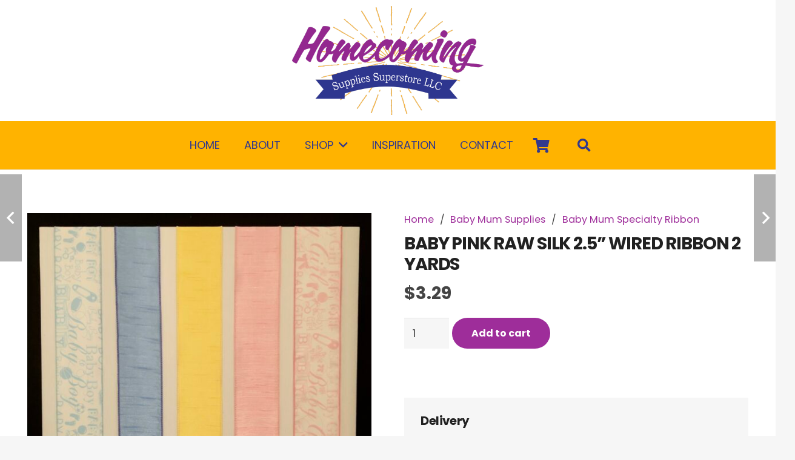

--- FILE ---
content_type: text/html; charset=UTF-8
request_url: https://www.homecomingsupplies.com/product/baby-pink-raw-silk-2-5-wired-ribbon-2-yards/
body_size: 22440
content:
<!DOCTYPE HTML>
<html lang="en-US">
<head>
	<meta charset="UTF-8">
	<title>BABY PINK RAW SILK 2.5” WIRED RIBBON 2 YARDS - Homecoming Supplies</title><link rel="preload" data-rocket-preload as="style" href="https://fonts.googleapis.com/css?family=Poppins%3A400%2C700&#038;display=swap" /><link rel="stylesheet" href="https://fonts.googleapis.com/css?family=Poppins%3A400%2C700&#038;display=swap" media="print" onload="this.media='all'" /><noscript><link rel="stylesheet" href="https://fonts.googleapis.com/css?family=Poppins%3A400%2C700&#038;display=swap" /></noscript>
<script type="text/template" id="frzTbl-tpl">
  <div class="frzTbl antiscroll-wrap frzTbl--scrolled-to-left-edge" style="{{wrapper_height}} {{wrapper_width}}">
    <div class="frzTbl-scroll-overlay antiscroll-inner">
        <div class="frzTbl-scroll-overlay__inner" style="{{table_width}} {{table_height}}"></div>
    </div>
    <div class="frzTbl-content-wrapper">

        <!-- sticky outer heading -->
        <div class="frzTbl-fixed-heading-wrapper-outer" style="{{heading_height}}">
          <div class="frzTbl-fixed-heading-wrapper__columns frzTbl-fixed-heading-wrapper__columns--left {{hide-left-columns-heading}}">
            {{left-columns-heading}}          
          </div>
          <div class="frzTbl-fixed-heading-wrapper__columns frzTbl-fixed-heading-wrapper__columns--right {{hide-right-columns-heading}}">
            {{right-columns-heading}}    
          </div>              
          
          <div class="frzTbl-fixed-heading-wrapper">
            <div class="frzTbl-fixed-heading-wrapper__inner">
              {{heading}}
            </div>    
          </div>
        </div>

        <!-- columns -->
        <div class="frzTbl-frozen-columns-wrapper">
          <div class="frzTbl-frozen-columns-wrapper__inner" style="{{table_height}}">
            <div class="frzTbl-frozen-columns-wrapper__columns frzTbl-frozen-columns-wrapper__columns--left {{hide-left-column}}">
              <div class="frzTbl-top-sticky {{hide-top-sticky}}">{{left-columns-heading}}</div>
              {{left-columns}}
            </div>
            <div class="frzTbl-frozen-columns-wrapper__columns frzTbl-frozen-columns-wrapper__columns--right {{hide-right-column}}">
              <div class="frzTbl-top-sticky {{hide-top-sticky}}">{{right-columns-heading}}</div>
              {{right-columns}}
            </div>
          </div>
        </div>

        <!-- table -->
        <div class="frzTbl-table-wrapper">
          <div class="frzTbl-table-wrapper__inner">
              <div class="frzTbl-top-sticky">{{heading}}</div>
              <div class="frzTbl-table-placeholder"></div>
          </div>
        </div>

    </div>
  </div>
</script><script type="text/template" id="tmpl-wcpt-product-form-loading-modal">
  <div class="wcpt-modal wcpt-product-form-loading-modal" data-wcpt-product-id="{{{ data.product_id }}}">
    <div class="wcpt-modal-content">
      <div class="wcpt-close-modal">
        <!-- close 'x' icon svg -->
        <span class="wcpt-icon wcpt-icon-x wcpt-close-modal-icon">
          <svg xmlns="http://www.w3.org/2000/svg" width="24" height="24" viewBox="0 0 24 24" fill="none" stroke="currentColor" stroke-width="2" stroke-linecap="round" stroke-linejoin="round" class="feather feather-x"><line x1="18" y1="6" x2="6" y2="18"></line><line x1="6" y1="6" x2="18" y2="18"></line>
          </svg>
        </span>
      </div>
      <span class="wcpt-product-form-loading-text">
        <i class="wcpt-ajax-badge">
          <!-- ajax loading icon svg -->
          <svg xmlns="http://www.w3.org/2000/svg" width="24" height="24" viewBox="0 0 24 24" fill="none" stroke="currentColor" stroke-width="2" stroke-linecap="round" stroke-linejoin="round" class="feather feather-loader" color="#384047">
            <line x1="12" y1="2" x2="12" y2="6"></line><line x1="12" y1="18" x2="12" y2="22"></line><line x1="4.93" y1="4.93" x2="7.76" y2="7.76"></line><line x1="16.24" y1="16.24" x2="19.07" y2="19.07"></line><line x1="2" y1="12" x2="6" y2="12"></line><line x1="18" y1="12" x2="22" y2="12"></line><line x1="4.93" y1="19.07" x2="7.76" y2="16.24"></line><line x1="16.24" y1="7.76" x2="19.07" y2="4.93"></line>
          </svg>
        </i>

        Loading&hellip;      </span>
    </div>
  </div>
</script>
<script type="text/template" id="tmpl-wcpt-cart-checkbox-trigger">
	<div 
		class="wcpt-cart-checkbox-trigger"
		data-wcpt-redirect-url=""
	>
		<style media="screen">
	@media(min-width:1200px){
		.wcpt-cart-checkbox-trigger {
			display: inline-block;
					}
	}
	@media(max-width:1100px){
		.wcpt-cart-checkbox-trigger {
			display: inline-block;
		}
	}

	.wcpt-cart-checkbox-trigger {
		background-color : #4CAF50; border-color : rgba(0, 0, 0, .1); color : rgba(255, 255, 255); 	}

</style>
Add selected (<span class="wcpt-total-selected"></span>) to cart	</div>
</script><meta property="product:price:amount" content="3.29">
<meta property="product:price:currency" content="USD">
<meta name="dc.title" content="BABY PINK RAW SILK 2.5” WIRED RIBBON 2 YARDS - Homecoming Supplies">
<meta name="dc.relation" content="https://www.homecomingsupplies.com/product/baby-pink-raw-silk-2-5-wired-ribbon-2-yards/">
<meta name="dc.source" content="https://www.homecomingsupplies.com/">
<meta name="dc.language" content="en_US">
<meta name="robots" content="index, follow, max-snippet:-1, max-image-preview:large, max-video-preview:-1">
<link rel="canonical" href="https://www.homecomingsupplies.com/product/baby-pink-raw-silk-2-5-wired-ribbon-2-yards/">
<meta property="og:url" content="https://www.homecomingsupplies.com/product/baby-pink-raw-silk-2-5-wired-ribbon-2-yards/">
<meta property="og:site_name" content="Homecoming Supplies">
<meta property="og:locale" content="en_US">
<meta property="og:type" content="og:product">
<meta property="article:author" content="">
<meta property="article:publisher" content="">
<meta property="og:title" content="BABY PINK RAW SILK 2.5” WIRED RIBBON 2 YARDS - Homecoming Supplies">
<meta property="og:image" content="https://www.homecomingsupplies.com/wp-content/uploads/2023/02/img_8026.jpg">
<meta property="og:image:secure_url" content="https://www.homecomingsupplies.com/wp-content/uploads/2023/02/img_8026.jpg">
<meta property="og:image:width" content="2467">
<meta property="og:image:height" content="1927">
<meta property="og:image:alt" content="img 8026">
<meta property="fb:pages" content="">
<meta property="fb:admins" content="">
<meta property="fb:app_id" content="">
<meta name="twitter:card" content="summary">
<meta name="twitter:site" content="">
<meta name="twitter:creator" content="">
<meta name="twitter:title" content="BABY PINK RAW SILK 2.5” WIRED RIBBON 2 YARDS - Homecoming Supplies">
<meta name="twitter:image" content="https://www.homecomingsupplies.com/wp-content/uploads/2023/02/img_8026-1024x800.jpg">
<link rel='dns-prefetch' href='//www.homecomingsupplies.com' />
<link rel='dns-prefetch' href='//fonts.googleapis.com' />
<link href='https://fonts.gstatic.com' crossorigin rel='preconnect' />
<script type="application/ld+json">{"@context":"https:\/\/schema.org\/","@type":"Product","name":"BABY PINK RAW SILK 2.5\u201d WIRED RIBBON 2 YARDS","image":"https:\/\/www.homecomingsupplies.com\/wp-content\/uploads\/2023\/02\/img_8026.jpg","review":{"@type":"Review","author":{"@type":"Person","name":"admin"}},"offers":{"@type":"Offer","url":"https:\/\/www.homecomingsupplies.com\/product\/baby-pink-raw-silk-2-5-wired-ribbon-2-yards\/","priceCurrency":"USD","price":"3.289","priceValidUntil":"2027-12-31","itemCondition":"https:\/\/schema.org\/NewCondition","availability":"https:\/\/schema.org\/InStock","shippingDetails":[{"@type":"OfferShippingDetails","shippingDestination":[{"@type":"DefinedRegion","addressCountry":"US"}],"shippingRate":{"@type":"MonetaryAmount","value":9.5,"currency":"USD"}},{"@type":"OfferShippingDetails","shippingDestination":[{"@type":"DefinedRegion","addressCountry":"US"}],"shippingRate":{"@type":"MonetaryAmount","value":150,"currency":"USD"}}]}}</script>
<link rel="alternate" title="oEmbed (JSON)" type="application/json+oembed" href="https://www.homecomingsupplies.com/wp-json/oembed/1.0/embed?url=https%3A%2F%2Fwww.homecomingsupplies.com%2Fproduct%2Fbaby-pink-raw-silk-2-5-wired-ribbon-2-yards%2F" />
<link rel="alternate" title="oEmbed (XML)" type="text/xml+oembed" href="https://www.homecomingsupplies.com/wp-json/oembed/1.0/embed?url=https%3A%2F%2Fwww.homecomingsupplies.com%2Fproduct%2Fbaby-pink-raw-silk-2-5-wired-ribbon-2-yards%2F&#038;format=xml" />
<meta name="viewport" content="width=device-width, initial-scale=1">
<meta name="SKYPE_TOOLBAR" content="SKYPE_TOOLBAR_PARSER_COMPATIBLE">
<meta name="theme-color" content="#ffa000">
<style id='wp-img-auto-sizes-contain-inline-css'>
img:is([sizes=auto i],[sizes^="auto," i]){contain-intrinsic-size:3000px 1500px}
/*# sourceURL=wp-img-auto-sizes-contain-inline-css */
</style>
<style id='classic-theme-styles-inline-css'>
/*! This file is auto-generated */
.wp-block-button__link{color:#fff;background-color:#32373c;border-radius:9999px;box-shadow:none;text-decoration:none;padding:calc(.667em + 2px) calc(1.333em + 2px);font-size:1.125em}.wp-block-file__button{background:#32373c;color:#fff;text-decoration:none}
/*# sourceURL=/wp-includes/css/classic-themes.min.css */
</style>
<link data-minify="1" rel='stylesheet' id='antiscroll-css' href='https://www.homecomingsupplies.com/wp-content/cache/min/1/wp-content/plugins/wc-product-table-lite/assets/antiscroll/css.css?ver=1761151454' media='all' />
<link data-minify="1" rel='stylesheet' id='freeze_table-css' href='https://www.homecomingsupplies.com/wp-content/cache/min/1/wp-content/plugins/wc-product-table-lite/assets/freeze_table/css.css?ver=1761151454' media='all' />
<link rel='stylesheet' id='photoswipe-css' href='https://www.homecomingsupplies.com/wp-content/plugins/woocommerce/assets/css/photoswipe/photoswipe.min.css?ver=2.6.0' media='all' />
<link rel='stylesheet' id='photoswipe-default-skin-css' href='https://www.homecomingsupplies.com/wp-content/plugins/woocommerce/assets/css/photoswipe/default-skin/default-skin.min.css?ver=2.6.0' media='all' />
<link data-minify="1" rel='stylesheet' id='multirange-css' href='https://www.homecomingsupplies.com/wp-content/cache/min/1/wp-content/plugins/wc-product-table-lite/assets/multirange/css.css?ver=1761151454' media='all' />
<link rel='stylesheet' id='wcpt-css' href='https://www.homecomingsupplies.com/wp-content/plugins/wc-product-table-lite/assets/css.min.css?ver=2.6.0' media='all' />
<style id='wcpt-inline-css'>

    .mejs-button>button {
      background: transparent url(https://www.homecomingsupplies.com/wp-includes/js/mediaelement/mejs-controls.svg) !important;
    }
    .mejs-mute>button {
      background-position: -60px 0 !important;
    }    
    .mejs-unmute>button {
      background-position: -40px 0 !important;
    }    
    .mejs-pause>button {
      background-position: -20px 0 !important;
    }    
  
/*# sourceURL=wcpt-inline-css */
</style>
<link rel='stylesheet' id='mediaelement-css' href='https://www.homecomingsupplies.com/wp-includes/js/mediaelement/mediaelementplayer-legacy.min.css?ver=4.2.17' media='all' />
<link rel='stylesheet' id='wp-mediaelement-css' href='https://www.homecomingsupplies.com/wp-includes/js/mediaelement/wp-mediaelement.min.css?ver=6.9' media='all' />
<style id='woocommerce-inline-inline-css'>
.woocommerce form .form-row .required { visibility: visible; }
/*# sourceURL=woocommerce-inline-inline-css */
</style>

<link data-minify="1" rel='stylesheet' id='us-theme-css' href='https://www.homecomingsupplies.com/wp-content/cache/min/1/wp-content/uploads/us-assets/www.homecomingsupplies.com.css?ver=1761151455' media='all' />
<link data-minify="1" rel='stylesheet' id='child-style-css' href='https://www.homecomingsupplies.com/wp-content/cache/min/1/wp-content/themes/Impreza-child/css/core.css?ver=1761151455' media='all' />
<link data-minify="1" rel='stylesheet' id='child-woo-css' href='https://www.homecomingsupplies.com/wp-content/cache/min/1/wp-content/themes/Impreza-child/css/woo.css?ver=1761151455' media='all' />
<style id='rocket-lazyload-inline-css'>
.rll-youtube-player{position:relative;padding-bottom:56.23%;height:0;overflow:hidden;max-width:100%;}.rll-youtube-player:focus-within{outline: 2px solid currentColor;outline-offset: 5px;}.rll-youtube-player iframe{position:absolute;top:0;left:0;width:100%;height:100%;z-index:100;background:0 0}.rll-youtube-player img{bottom:0;display:block;left:0;margin:auto;max-width:100%;width:100%;position:absolute;right:0;top:0;border:none;height:auto;-webkit-transition:.4s all;-moz-transition:.4s all;transition:.4s all}.rll-youtube-player img:hover{-webkit-filter:brightness(75%)}.rll-youtube-player .play{height:100%;width:100%;left:0;top:0;position:absolute;background:url(https://www.homecomingsupplies.com/wp-content/plugins/wp-rocket/assets/img/youtube.png) no-repeat center;background-color: transparent !important;cursor:pointer;border:none;}
/*# sourceURL=rocket-lazyload-inline-css */
</style>
<script type="text/template" id="tmpl-variation-template">
	<div class="woocommerce-variation-description">{{{ data.variation.variation_description }}}</div>
	<div class="woocommerce-variation-price">{{{ data.variation.price_html }}}</div>
	<div class="woocommerce-variation-availability">{{{ data.variation.availability_html }}}</div>
</script>
<script type="text/template" id="tmpl-unavailable-variation-template">
	<p>Sorry, this product is unavailable. Please choose a different combination.</p>
</script>
<script src="https://www.homecomingsupplies.com/wp-includes/js/jquery/jquery.min.js?ver=3.7.1" id="jquery-core-js"></script>
<link rel="https://api.w.org/" href="https://www.homecomingsupplies.com/wp-json/" /><link rel="alternate" title="JSON" type="application/json" href="https://www.homecomingsupplies.com/wp-json/wp/v2/product/3124" />		<script>
			if ( ! /Android|webOS|iPhone|iPad|iPod|BlackBerry|IEMobile|Opera Mini/i.test( navigator.userAgent ) ) {
				var root = document.getElementsByTagName( 'html' )[ 0 ]
				root.className += " no-touch";
			}
		</script>
			<noscript><style>.woocommerce-product-gallery{ opacity: 1 !important; }</style></noscript>
	<link rel="icon" href="https://www.homecomingsupplies.com/wp-content/uploads/2022/07/icon-150x150.png" sizes="32x32" />
<link rel="icon" href="https://www.homecomingsupplies.com/wp-content/uploads/2022/07/icon-300x300.png" sizes="192x192" />
<link rel="apple-touch-icon" href="https://www.homecomingsupplies.com/wp-content/uploads/2022/07/icon-300x300.png" />
<meta name="msapplication-TileImage" content="https://www.homecomingsupplies.com/wp-content/uploads/2022/07/icon-300x300.png" />

<script async src='https://www.googletagmanager.com/gtag/js?id=G-QL37GH2YMH'></script><script>
window.dataLayer = window.dataLayer || [];
function gtag(){dataLayer.push(arguments);}gtag('js', new Date());
gtag('set', 'cookie_domain', 'auto');
gtag('set', 'cookie_flags', 'SameSite=None;Secure');

 gtag('config', 'G-QL37GH2YMH' , {});

</script>
<noscript><style> .wpb_animate_when_almost_visible { opacity: 1; }</style></noscript><noscript><style id="rocket-lazyload-nojs-css">.rll-youtube-player, [data-lazy-src]{display:none !important;}</style></noscript>		<style id="us-icon-fonts">@font-face{font-display:block;font-style:normal;font-family:"fontawesome";font-weight:900;src:url("https://www.homecomingsupplies.com/wp-content/themes/Impreza/fonts/fa-solid-900.woff2?ver=8.9") format("woff2"),url("https://www.homecomingsupplies.com/wp-content/themes/Impreza/fonts/fa-solid-900.woff?ver=8.9") format("woff")}.fas{font-family:"fontawesome";font-weight:900}@font-face{font-display:block;font-style:normal;font-family:"fontawesome";font-weight:400;src:url("https://www.homecomingsupplies.com/wp-content/themes/Impreza/fonts/fa-regular-400.woff2?ver=8.9") format("woff2"),url("https://www.homecomingsupplies.com/wp-content/themes/Impreza/fonts/fa-regular-400.woff?ver=8.9") format("woff")}.far{font-family:"fontawesome";font-weight:400}@font-face{font-display:block;font-style:normal;font-family:"fontawesome";font-weight:300;src:url("https://www.homecomingsupplies.com/wp-content/themes/Impreza/fonts/fa-light-300.woff2?ver=8.9") format("woff2"),url("https://www.homecomingsupplies.com/wp-content/themes/Impreza/fonts/fa-light-300.woff?ver=8.9") format("woff")}.fal{font-family:"fontawesome";font-weight:300}@font-face{font-display:block;font-style:normal;font-family:"Font Awesome 5 Duotone";font-weight:900;src:url("https://www.homecomingsupplies.com/wp-content/themes/Impreza/fonts/fa-duotone-900.woff2?ver=8.9") format("woff2"),url("https://www.homecomingsupplies.com/wp-content/themes/Impreza/fonts/fa-duotone-900.woff?ver=8.9") format("woff")}.fad{font-family:"Font Awesome 5 Duotone";font-weight:900}.fad{position:relative}.fad:before{position:absolute}.fad:after{opacity:0.4}@font-face{font-display:block;font-style:normal;font-family:"Font Awesome 5 Brands";font-weight:400;src:url("https://www.homecomingsupplies.com/wp-content/themes/Impreza/fonts/fa-brands-400.woff2?ver=8.9") format("woff2"),url("https://www.homecomingsupplies.com/wp-content/themes/Impreza/fonts/fa-brands-400.woff?ver=8.9") format("woff")}.fab{font-family:"Font Awesome 5 Brands";font-weight:400}@font-face{font-display:block;font-style:normal;font-family:"Material Icons";font-weight:400;src:url("https://www.homecomingsupplies.com/wp-content/themes/Impreza/fonts/material-icons.woff2?ver=8.9") format("woff2"),url("https://www.homecomingsupplies.com/wp-content/themes/Impreza/fonts/material-icons.woff?ver=8.9") format("woff")}.material-icons{font-family:"Material Icons";font-weight:400}</style>
				<style id="us-header-css"> .l-subheader.at_top,.l-subheader.at_top .w-dropdown-list,.l-subheader.at_top .type_mobile .w-nav-list.level_1{background:var(--color-header-top-bg);color:var(--color-header-top-text)}.no-touch .l-subheader.at_top a:hover,.no-touch .l-header.bg_transparent .l-subheader.at_top .w-dropdown.opened a:hover{color:var(--color-header-top-text-hover)}.l-header.bg_transparent:not(.sticky) .l-subheader.at_top{background:var(--color-header-top-transparent-bg);color:var(--color-header-top-transparent-text)}.no-touch .l-header.bg_transparent:not(.sticky) .at_top .w-cart-link:hover,.no-touch .l-header.bg_transparent:not(.sticky) .at_top .w-text a:hover,.no-touch .l-header.bg_transparent:not(.sticky) .at_top .w-html a:hover,.no-touch .l-header.bg_transparent:not(.sticky) .at_top .w-nav>a:hover,.no-touch .l-header.bg_transparent:not(.sticky) .at_top .w-menu a:hover,.no-touch .l-header.bg_transparent:not(.sticky) .at_top .w-search>a:hover,.no-touch .l-header.bg_transparent:not(.sticky) .at_top .w-dropdown a:hover,.no-touch .l-header.bg_transparent:not(.sticky) .at_top .type_desktop .menu-item.level_1:hover>a{color:var(--color-header-top-transparent-text-hover)}.l-subheader.at_middle,.l-subheader.at_middle .w-dropdown-list,.l-subheader.at_middle .type_mobile .w-nav-list.level_1{background:var(--color-header-middle-bg);color:var(--color-header-middle-text)}.no-touch .l-subheader.at_middle a:hover,.no-touch .l-header.bg_transparent .l-subheader.at_middle .w-dropdown.opened a:hover{color:var(--color-header-middle-text-hover)}.l-header.bg_transparent:not(.sticky) .l-subheader.at_middle{background:var(--color-header-transparent-bg);color:var(--color-header-transparent-text)}.no-touch .l-header.bg_transparent:not(.sticky) .at_middle .w-cart-link:hover,.no-touch .l-header.bg_transparent:not(.sticky) .at_middle .w-text a:hover,.no-touch .l-header.bg_transparent:not(.sticky) .at_middle .w-html a:hover,.no-touch .l-header.bg_transparent:not(.sticky) .at_middle .w-nav>a:hover,.no-touch .l-header.bg_transparent:not(.sticky) .at_middle .w-menu a:hover,.no-touch .l-header.bg_transparent:not(.sticky) .at_middle .w-search>a:hover,.no-touch .l-header.bg_transparent:not(.sticky) .at_middle .w-dropdown a:hover,.no-touch .l-header.bg_transparent:not(.sticky) .at_middle .type_desktop .menu-item.level_1:hover>a{color:var(--color-header-transparent-text-hover)}.header_ver .l-header{background:var(--color-header-middle-bg);color:var(--color-header-middle-text)}@media (min-width:1281px){.hidden_for_default{display:none!important}.l-subheader.at_bottom{display:none}.l-header{position:relative;z-index:111;width:100%}.l-subheader{margin:0 auto}.l-subheader.width_full{padding-left:1.5rem;padding-right:1.5rem}.l-subheader-h{display:flex;align-items:center;position:relative;margin:0 auto;height:inherit}.w-header-show{display:none}.l-header.pos_fixed{position:fixed;left:0}.l-header.pos_fixed:not(.notransition) .l-subheader{transition-property:transform,background,box-shadow,line-height,height;transition-duration:.3s;transition-timing-function:cubic-bezier(.78,.13,.15,.86)}.headerinpos_bottom.sticky_first_section .l-header.pos_fixed{position:fixed!important}.header_hor .l-header.sticky_auto_hide{transition:transform .3s cubic-bezier(.78,.13,.15,.86) .1s}.header_hor .l-header.sticky_auto_hide.down{transform:translateY(-110%)}.l-header.bg_transparent:not(.sticky) .l-subheader{box-shadow:none!important;background:none}.l-header.bg_transparent~.l-main .l-section.width_full.height_auto:first-of-type>.l-section-h{padding-top:0!important;padding-bottom:0!important}.l-header.pos_static.bg_transparent{position:absolute;left:0}.l-subheader.width_full .l-subheader-h{max-width:none!important}.l-header.shadow_thin .l-subheader.at_middle,.l-header.shadow_thin .l-subheader.at_bottom{box-shadow:0 1px 0 rgba(0,0,0,0.08)}.l-header.shadow_wide .l-subheader.at_middle,.l-header.shadow_wide .l-subheader.at_bottom{box-shadow:0 3px 5px -1px rgba(0,0,0,0.1),0 2px 1px -1px rgba(0,0,0,0.05)}.header_hor .l-subheader-cell>.w-cart{margin-left:0;margin-right:0}:root{--header-height:280px;--header-sticky-height:60px}.l-header:before{content:'280'}.l-header.sticky:before{content:'60'}.l-subheader.at_top{line-height:200px;height:200px}.l-header.sticky .l-subheader.at_top{line-height:0px;height:0px;overflow:hidden}.l-subheader.at_middle{line-height:80px;height:80px}.l-header.sticky .l-subheader.at_middle{line-height:60px;height:60px}.l-subheader.at_bottom{line-height:50px;height:50px}.l-header.sticky .l-subheader.at_bottom{line-height:0px;height:0px;overflow:hidden}.headerinpos_above .l-header.pos_fixed{overflow:hidden;transition:transform 0.3s;transform:translate3d(0,-100%,0)}.headerinpos_above .l-header.pos_fixed.sticky{overflow:visible;transform:none}.headerinpos_above .l-header.pos_fixed~.l-section>.l-section-h,.headerinpos_above .l-header.pos_fixed~.l-main .l-section:first-of-type>.l-section-h{padding-top:0!important}.headerinpos_below .l-header.pos_fixed:not(.sticky){position:absolute;top:100%}.headerinpos_below .l-header.pos_fixed~.l-main>.l-section:first-of-type>.l-section-h{padding-top:0!important}.headerinpos_below .l-header.pos_fixed~.l-main .l-section.full_height:nth-of-type(2){min-height:100vh}.headerinpos_below .l-header.pos_fixed~.l-main>.l-section:nth-of-type(2)>.l-section-h{padding-top:var(--header-height)}.headerinpos_bottom .l-header.pos_fixed:not(.sticky){position:absolute;top:100vh}.headerinpos_bottom .l-header.pos_fixed~.l-main>.l-section:first-of-type>.l-section-h{padding-top:0!important}.headerinpos_bottom .l-header.pos_fixed~.l-main>.l-section:first-of-type>.l-section-h{padding-bottom:var(--header-height)}.headerinpos_bottom .l-header.pos_fixed.bg_transparent~.l-main .l-section.valign_center:not(.height_auto):first-of-type>.l-section-h{top:calc( var(--header-height) / 2 )}.headerinpos_bottom .l-header.pos_fixed:not(.sticky) .w-cart-dropdown,.headerinpos_bottom .l-header.pos_fixed:not(.sticky) .w-nav.type_desktop .w-nav-list.level_2{bottom:100%;transform-origin:0 100%}.headerinpos_bottom .l-header.pos_fixed:not(.sticky) .w-nav.type_mobile.m_layout_dropdown .w-nav-list.level_1{top:auto;bottom:100%;box-shadow:var(--box-shadow-up)}.headerinpos_bottom .l-header.pos_fixed:not(.sticky) .w-nav.type_desktop .w-nav-list.level_3,.headerinpos_bottom .l-header.pos_fixed:not(.sticky) .w-nav.type_desktop .w-nav-list.level_4{top:auto;bottom:0;transform-origin:0 100%}.headerinpos_bottom .l-header.pos_fixed:not(.sticky) .w-dropdown-list{top:auto;bottom:-0.4em;padding-top:0.4em;padding-bottom:2.4em}.admin-bar .l-header.pos_static.bg_solid~.l-main .l-section.full_height:first-of-type{min-height:calc( 100vh - var(--header-height) - 32px )}.admin-bar .l-header.pos_fixed:not(.sticky_auto_hide)~.l-main .l-section.full_height:not(:first-of-type){min-height:calc( 100vh - var(--header-sticky-height) - 32px )}.admin-bar.headerinpos_below .l-header.pos_fixed~.l-main .l-section.full_height:nth-of-type(2){min-height:calc(100vh - 32px)}}@media (min-width:1025px) and (max-width:1280px){.hidden_for_default{display:none!important}.l-subheader.at_bottom{display:none}.l-header{position:relative;z-index:111;width:100%}.l-subheader{margin:0 auto}.l-subheader.width_full{padding-left:1.5rem;padding-right:1.5rem}.l-subheader-h{display:flex;align-items:center;position:relative;margin:0 auto;height:inherit}.w-header-show{display:none}.l-header.pos_fixed{position:fixed;left:0}.l-header.pos_fixed:not(.notransition) .l-subheader{transition-property:transform,background,box-shadow,line-height,height;transition-duration:.3s;transition-timing-function:cubic-bezier(.78,.13,.15,.86)}.headerinpos_bottom.sticky_first_section .l-header.pos_fixed{position:fixed!important}.header_hor .l-header.sticky_auto_hide{transition:transform .3s cubic-bezier(.78,.13,.15,.86) .1s}.header_hor .l-header.sticky_auto_hide.down{transform:translateY(-110%)}.l-header.bg_transparent:not(.sticky) .l-subheader{box-shadow:none!important;background:none}.l-header.bg_transparent~.l-main .l-section.width_full.height_auto:first-of-type>.l-section-h{padding-top:0!important;padding-bottom:0!important}.l-header.pos_static.bg_transparent{position:absolute;left:0}.l-subheader.width_full .l-subheader-h{max-width:none!important}.l-header.shadow_thin .l-subheader.at_middle,.l-header.shadow_thin .l-subheader.at_bottom{box-shadow:0 1px 0 rgba(0,0,0,0.08)}.l-header.shadow_wide .l-subheader.at_middle,.l-header.shadow_wide .l-subheader.at_bottom{box-shadow:0 3px 5px -1px rgba(0,0,0,0.1),0 2px 1px -1px rgba(0,0,0,0.05)}.header_hor .l-subheader-cell>.w-cart{margin-left:0;margin-right:0}:root{--header-height:280px;--header-sticky-height:60px}.l-header:before{content:'280'}.l-header.sticky:before{content:'60'}.l-subheader.at_top{line-height:200px;height:200px}.l-header.sticky .l-subheader.at_top{line-height:0px;height:0px;overflow:hidden}.l-subheader.at_middle{line-height:80px;height:80px}.l-header.sticky .l-subheader.at_middle{line-height:60px;height:60px}.l-subheader.at_bottom{line-height:50px;height:50px}.l-header.sticky .l-subheader.at_bottom{line-height:0px;height:0px;overflow:hidden}.headerinpos_above .l-header.pos_fixed{overflow:hidden;transition:transform 0.3s;transform:translate3d(0,-100%,0)}.headerinpos_above .l-header.pos_fixed.sticky{overflow:visible;transform:none}.headerinpos_above .l-header.pos_fixed~.l-section>.l-section-h,.headerinpos_above .l-header.pos_fixed~.l-main .l-section:first-of-type>.l-section-h{padding-top:0!important}.headerinpos_below .l-header.pos_fixed:not(.sticky){position:absolute;top:100%}.headerinpos_below .l-header.pos_fixed~.l-main>.l-section:first-of-type>.l-section-h{padding-top:0!important}.headerinpos_below .l-header.pos_fixed~.l-main .l-section.full_height:nth-of-type(2){min-height:100vh}.headerinpos_below .l-header.pos_fixed~.l-main>.l-section:nth-of-type(2)>.l-section-h{padding-top:var(--header-height)}.headerinpos_bottom .l-header.pos_fixed:not(.sticky){position:absolute;top:100vh}.headerinpos_bottom .l-header.pos_fixed~.l-main>.l-section:first-of-type>.l-section-h{padding-top:0!important}.headerinpos_bottom .l-header.pos_fixed~.l-main>.l-section:first-of-type>.l-section-h{padding-bottom:var(--header-height)}.headerinpos_bottom .l-header.pos_fixed.bg_transparent~.l-main .l-section.valign_center:not(.height_auto):first-of-type>.l-section-h{top:calc( var(--header-height) / 2 )}.headerinpos_bottom .l-header.pos_fixed:not(.sticky) .w-cart-dropdown,.headerinpos_bottom .l-header.pos_fixed:not(.sticky) .w-nav.type_desktop .w-nav-list.level_2{bottom:100%;transform-origin:0 100%}.headerinpos_bottom .l-header.pos_fixed:not(.sticky) .w-nav.type_mobile.m_layout_dropdown .w-nav-list.level_1{top:auto;bottom:100%;box-shadow:var(--box-shadow-up)}.headerinpos_bottom .l-header.pos_fixed:not(.sticky) .w-nav.type_desktop .w-nav-list.level_3,.headerinpos_bottom .l-header.pos_fixed:not(.sticky) .w-nav.type_desktop .w-nav-list.level_4{top:auto;bottom:0;transform-origin:0 100%}.headerinpos_bottom .l-header.pos_fixed:not(.sticky) .w-dropdown-list{top:auto;bottom:-0.4em;padding-top:0.4em;padding-bottom:2.4em}.admin-bar .l-header.pos_static.bg_solid~.l-main .l-section.full_height:first-of-type{min-height:calc( 100vh - var(--header-height) - 32px )}.admin-bar .l-header.pos_fixed:not(.sticky_auto_hide)~.l-main .l-section.full_height:not(:first-of-type){min-height:calc( 100vh - var(--header-sticky-height) - 32px )}.admin-bar.headerinpos_below .l-header.pos_fixed~.l-main .l-section.full_height:nth-of-type(2){min-height:calc(100vh - 32px)}}@media (min-width:601px) and (max-width:1024px){.hidden_for_default{display:none!important}.l-subheader.at_bottom{display:none}.l-header{position:relative;z-index:111;width:100%}.l-subheader{margin:0 auto}.l-subheader.width_full{padding-left:1.5rem;padding-right:1.5rem}.l-subheader-h{display:flex;align-items:center;position:relative;margin:0 auto;height:inherit}.w-header-show{display:none}.l-header.pos_fixed{position:fixed;left:0}.l-header.pos_fixed:not(.notransition) .l-subheader{transition-property:transform,background,box-shadow,line-height,height;transition-duration:.3s;transition-timing-function:cubic-bezier(.78,.13,.15,.86)}.headerinpos_bottom.sticky_first_section .l-header.pos_fixed{position:fixed!important}.header_hor .l-header.sticky_auto_hide{transition:transform .3s cubic-bezier(.78,.13,.15,.86) .1s}.header_hor .l-header.sticky_auto_hide.down{transform:translateY(-110%)}.l-header.bg_transparent:not(.sticky) .l-subheader{box-shadow:none!important;background:none}.l-header.bg_transparent~.l-main .l-section.width_full.height_auto:first-of-type>.l-section-h{padding-top:0!important;padding-bottom:0!important}.l-header.pos_static.bg_transparent{position:absolute;left:0}.l-subheader.width_full .l-subheader-h{max-width:none!important}.l-header.shadow_thin .l-subheader.at_middle,.l-header.shadow_thin .l-subheader.at_bottom{box-shadow:0 1px 0 rgba(0,0,0,0.08)}.l-header.shadow_wide .l-subheader.at_middle,.l-header.shadow_wide .l-subheader.at_bottom{box-shadow:0 3px 5px -1px rgba(0,0,0,0.1),0 2px 1px -1px rgba(0,0,0,0.05)}.header_hor .l-subheader-cell>.w-cart{margin-left:0;margin-right:0}:root{--header-height:240px;--header-sticky-height:60px}.l-header:before{content:'240'}.l-header.sticky:before{content:'60'}.l-subheader.at_top{line-height:160px;height:160px}.l-header.sticky .l-subheader.at_top{line-height:0px;height:0px;overflow:hidden}.l-subheader.at_middle{line-height:80px;height:80px}.l-header.sticky .l-subheader.at_middle{line-height:60px;height:60px}.l-subheader.at_bottom{line-height:50px;height:50px}.l-header.sticky .l-subheader.at_bottom{line-height:0px;height:0px;overflow:hidden}}@media (max-width:600px){.hidden_for_default{display:none!important}.l-subheader.at_top{display:none}.l-subheader.at_bottom{display:none}.l-header{position:relative;z-index:111;width:100%}.l-subheader{margin:0 auto}.l-subheader.width_full{padding-left:1.5rem;padding-right:1.5rem}.l-subheader-h{display:flex;align-items:center;position:relative;margin:0 auto;height:inherit}.w-header-show{display:none}.l-header.pos_fixed{position:fixed;left:0}.l-header.pos_fixed:not(.notransition) .l-subheader{transition-property:transform,background,box-shadow,line-height,height;transition-duration:.3s;transition-timing-function:cubic-bezier(.78,.13,.15,.86)}.headerinpos_bottom.sticky_first_section .l-header.pos_fixed{position:fixed!important}.header_hor .l-header.sticky_auto_hide{transition:transform .3s cubic-bezier(.78,.13,.15,.86) .1s}.header_hor .l-header.sticky_auto_hide.down{transform:translateY(-110%)}.l-header.bg_transparent:not(.sticky) .l-subheader{box-shadow:none!important;background:none}.l-header.bg_transparent~.l-main .l-section.width_full.height_auto:first-of-type>.l-section-h{padding-top:0!important;padding-bottom:0!important}.l-header.pos_static.bg_transparent{position:absolute;left:0}.l-subheader.width_full .l-subheader-h{max-width:none!important}.l-header.shadow_thin .l-subheader.at_middle,.l-header.shadow_thin .l-subheader.at_bottom{box-shadow:0 1px 0 rgba(0,0,0,0.08)}.l-header.shadow_wide .l-subheader.at_middle,.l-header.shadow_wide .l-subheader.at_bottom{box-shadow:0 3px 5px -1px rgba(0,0,0,0.1),0 2px 1px -1px rgba(0,0,0,0.05)}.header_hor .l-subheader-cell>.w-cart{margin-left:0;margin-right:0}:root{--header-height:100px;--header-sticky-height:60px}.l-header:before{content:'100'}.l-header.sticky:before{content:'60'}.l-subheader.at_top{line-height:40px;height:40px}.l-header.sticky .l-subheader.at_top{line-height:40px;height:40px}.l-subheader.at_middle{line-height:100px;height:100px}.l-header.sticky .l-subheader.at_middle{line-height:60px;height:60px}.l-subheader.at_bottom{line-height:50px;height:50px}.l-header.sticky .l-subheader.at_bottom{line-height:50px;height:50px}}@media (min-width:1281px){.ush_image_1{height:180px!important}.l-header.sticky .ush_image_1{height:45px!important}}@media (min-width:1025px) and (max-width:1280px){.ush_image_1{height:180px!important}.l-header.sticky .ush_image_1{height:45px!important}}@media (min-width:601px) and (max-width:1024px){.ush_image_1{height:160px!important}.l-header.sticky .ush_image_1{height:45px!important}}@media (max-width:600px){.ush_image_1{height:80px!important}.l-header.sticky .ush_image_1{height:45px!important}}.header_hor .ush_menu_1.type_desktop .menu-item.level_1>a:not(.w-btn){padding-left:20px;padding-right:20px}.header_hor .ush_menu_1.type_desktop .menu-item.level_1>a.w-btn{margin-left:20px;margin-right:20px}.header_hor .ush_menu_1.type_desktop.align-edges>.w-nav-list.level_1{margin-left:-20px;margin-right:-20px}.header_ver .ush_menu_1.type_desktop .menu-item.level_1>a:not(.w-btn){padding-top:20px;padding-bottom:20px}.header_ver .ush_menu_1.type_desktop .menu-item.level_1>a.w-btn{margin-top:20px;margin-bottom:20px}.ush_menu_1.type_desktop .menu-item-has-children.level_1>a>.w-nav-arrow{display:inline-block}.ush_menu_1.type_desktop .menu-item:not(.level_1){font-size:1rem}.ush_menu_1.type_mobile .w-nav-anchor.level_1,.ush_menu_1.type_mobile .w-nav-anchor.level_1 + .w-nav-arrow{font-size:1rem}.ush_menu_1.type_mobile .w-nav-anchor:not(.level_1),.ush_menu_1.type_mobile .w-nav-anchor:not(.level_1) + .w-nav-arrow{font-size:0.9rem}@media (min-width:1281px){.ush_menu_1 .w-nav-icon{font-size:36px}}@media (min-width:1025px) and (max-width:1280px){.ush_menu_1 .w-nav-icon{font-size:32px}}@media (min-width:601px) and (max-width:1024px){.ush_menu_1 .w-nav-icon{font-size:28px}}@media (max-width:600px){.ush_menu_1 .w-nav-icon{font-size:24px}}.ush_menu_1 .w-nav-icon>div{border-width:3px}@media screen and (max-width:899px){.w-nav.ush_menu_1>.w-nav-list.level_1{display:none}.ush_menu_1 .w-nav-control{display:block}}.ush_menu_1 .menu-item.level_1>a:not(.w-btn):focus,.no-touch .ush_menu_1 .menu-item.level_1.opened>a:not(.w-btn),.no-touch .ush_menu_1 .menu-item.level_1:hover>a:not(.w-btn){background:transparent;color:var(--color-header-middle-text-hover)}.ush_menu_1 .menu-item.level_1.current-menu-item>a:not(.w-btn),.ush_menu_1 .menu-item.level_1.current-menu-ancestor>a:not(.w-btn),.ush_menu_1 .menu-item.level_1.current-page-ancestor>a:not(.w-btn){background:transparent;color:var(--color-header-middle-text-hover)}.l-header.bg_transparent:not(.sticky) .ush_menu_1.type_desktop .menu-item.level_1.current-menu-item>a:not(.w-btn),.l-header.bg_transparent:not(.sticky) .ush_menu_1.type_desktop .menu-item.level_1.current-menu-ancestor>a:not(.w-btn),.l-header.bg_transparent:not(.sticky) .ush_menu_1.type_desktop .menu-item.level_1.current-page-ancestor>a:not(.w-btn){background:transparent;color:var(--color-header-transparent-text-hover)}.ush_menu_1 .w-nav-list:not(.level_1){background:var(--color-header-middle-bg);color:var(--color-header-middle-text)}.no-touch .ush_menu_1 .menu-item:not(.level_1)>a:focus,.no-touch .ush_menu_1 .menu-item:not(.level_1):hover>a{background:transparent;color:var(--color-header-middle-text-hover)}.ush_menu_1 .menu-item:not(.level_1).current-menu-item>a,.ush_menu_1 .menu-item:not(.level_1).current-menu-ancestor>a,.ush_menu_1 .menu-item:not(.level_1).current-page-ancestor>a{background:transparent;color:var(--color-header-middle-text-hover)}.ush_search_1 .w-search-form{background:var(--color-content-bg);color:var(--color-content-text)}@media (min-width:1281px){.ush_search_1.layout_simple{max-width:300px}.ush_search_1.layout_modern.active{width:300px}.ush_search_1{font-size:18px}}@media (min-width:1025px) and (max-width:1280px){.ush_search_1.layout_simple{max-width:250px}.ush_search_1.layout_modern.active{width:250px}.ush_search_1{font-size:24px}}@media (min-width:601px) and (max-width:1024px){.ush_search_1.layout_simple{max-width:200px}.ush_search_1.layout_modern.active{width:200px}.ush_search_1{font-size:22px}}@media (max-width:600px){.ush_search_1{font-size:20px}}@media (min-width:1281px){.ush_cart_1 .w-cart-link{font-size:26px}}@media (min-width:1025px) and (max-width:1280px){.ush_cart_1 .w-cart-link{font-size:24px}}@media (min-width:601px) and (max-width:1024px){.ush_cart_1 .w-cart-link{font-size:22px}}@media (max-width:600px){.ush_cart_1 .w-cart-link{font-size:20px}}.ush_menu_1{text-transform:uppercase!important}.ush_search_1{font-size:1.2rem!important;margin-left:20px!important}</style>
		<style id="us-design-options-css">.us_custom_b48eb9d1{color:var(--color-header-middle-text-hover)!important;animation-name:afb!important;animation-delay:0.5s!important}.us_custom_c674ec96{margin-bottom:0.6rem!important;font-size:0.9rem!important}.us_custom_54b3afed{font-size:max( 1.6rem,1.6vw )!important;font-family:var(--font-h1)!important;padding-top:0px!important}.us_custom_64d6ae7b{font-weight:600!important;font-size:1.6rem!important}.us_custom_f8d18974{font-size:0.85rem!important;line-height:1.5!important;padding:1.5rem!important;background:var(--color-content-bg-alt)!important}.us_custom_a91cd56f{text-align:center!important;font-size:26px!important}.us_custom_558ec5ca{text-align:left!important}.us_custom_04c40667{text-align:right!important}@media (min-width:1025px) and (max-width:1280px){.us_custom_558ec5ca{text-align:left!important}.us_custom_04c40667{text-align:right!important}}@media (min-width:601px) and (max-width:1024px){.us_custom_558ec5ca{text-align:center!important}.us_custom_04c40667{text-align:center!important}}@media (max-width:600px){.us_custom_558ec5ca{text-align:center!important}.us_custom_04c40667{text-align:center!important}}</style><style id='global-styles-inline-css'>
:root{--wp--preset--aspect-ratio--square: 1;--wp--preset--aspect-ratio--4-3: 4/3;--wp--preset--aspect-ratio--3-4: 3/4;--wp--preset--aspect-ratio--3-2: 3/2;--wp--preset--aspect-ratio--2-3: 2/3;--wp--preset--aspect-ratio--16-9: 16/9;--wp--preset--aspect-ratio--9-16: 9/16;--wp--preset--color--black: #000000;--wp--preset--color--cyan-bluish-gray: #abb8c3;--wp--preset--color--white: #ffffff;--wp--preset--color--pale-pink: #f78da7;--wp--preset--color--vivid-red: #cf2e2e;--wp--preset--color--luminous-vivid-orange: #ff6900;--wp--preset--color--luminous-vivid-amber: #fcb900;--wp--preset--color--light-green-cyan: #7bdcb5;--wp--preset--color--vivid-green-cyan: #00d084;--wp--preset--color--pale-cyan-blue: #8ed1fc;--wp--preset--color--vivid-cyan-blue: #0693e3;--wp--preset--color--vivid-purple: #9b51e0;--wp--preset--gradient--vivid-cyan-blue-to-vivid-purple: linear-gradient(135deg,rgb(6,147,227) 0%,rgb(155,81,224) 100%);--wp--preset--gradient--light-green-cyan-to-vivid-green-cyan: linear-gradient(135deg,rgb(122,220,180) 0%,rgb(0,208,130) 100%);--wp--preset--gradient--luminous-vivid-amber-to-luminous-vivid-orange: linear-gradient(135deg,rgb(252,185,0) 0%,rgb(255,105,0) 100%);--wp--preset--gradient--luminous-vivid-orange-to-vivid-red: linear-gradient(135deg,rgb(255,105,0) 0%,rgb(207,46,46) 100%);--wp--preset--gradient--very-light-gray-to-cyan-bluish-gray: linear-gradient(135deg,rgb(238,238,238) 0%,rgb(169,184,195) 100%);--wp--preset--gradient--cool-to-warm-spectrum: linear-gradient(135deg,rgb(74,234,220) 0%,rgb(151,120,209) 20%,rgb(207,42,186) 40%,rgb(238,44,130) 60%,rgb(251,105,98) 80%,rgb(254,248,76) 100%);--wp--preset--gradient--blush-light-purple: linear-gradient(135deg,rgb(255,206,236) 0%,rgb(152,150,240) 100%);--wp--preset--gradient--blush-bordeaux: linear-gradient(135deg,rgb(254,205,165) 0%,rgb(254,45,45) 50%,rgb(107,0,62) 100%);--wp--preset--gradient--luminous-dusk: linear-gradient(135deg,rgb(255,203,112) 0%,rgb(199,81,192) 50%,rgb(65,88,208) 100%);--wp--preset--gradient--pale-ocean: linear-gradient(135deg,rgb(255,245,203) 0%,rgb(182,227,212) 50%,rgb(51,167,181) 100%);--wp--preset--gradient--electric-grass: linear-gradient(135deg,rgb(202,248,128) 0%,rgb(113,206,126) 100%);--wp--preset--gradient--midnight: linear-gradient(135deg,rgb(2,3,129) 0%,rgb(40,116,252) 100%);--wp--preset--font-size--small: 13px;--wp--preset--font-size--medium: 20px;--wp--preset--font-size--large: 36px;--wp--preset--font-size--x-large: 42px;--wp--preset--spacing--20: 0.44rem;--wp--preset--spacing--30: 0.67rem;--wp--preset--spacing--40: 1rem;--wp--preset--spacing--50: 1.5rem;--wp--preset--spacing--60: 2.25rem;--wp--preset--spacing--70: 3.38rem;--wp--preset--spacing--80: 5.06rem;--wp--preset--shadow--natural: 6px 6px 9px rgba(0, 0, 0, 0.2);--wp--preset--shadow--deep: 12px 12px 50px rgba(0, 0, 0, 0.4);--wp--preset--shadow--sharp: 6px 6px 0px rgba(0, 0, 0, 0.2);--wp--preset--shadow--outlined: 6px 6px 0px -3px rgb(255, 255, 255), 6px 6px rgb(0, 0, 0);--wp--preset--shadow--crisp: 6px 6px 0px rgb(0, 0, 0);}:where(.is-layout-flex){gap: 0.5em;}:where(.is-layout-grid){gap: 0.5em;}body .is-layout-flex{display: flex;}.is-layout-flex{flex-wrap: wrap;align-items: center;}.is-layout-flex > :is(*, div){margin: 0;}body .is-layout-grid{display: grid;}.is-layout-grid > :is(*, div){margin: 0;}:where(.wp-block-columns.is-layout-flex){gap: 2em;}:where(.wp-block-columns.is-layout-grid){gap: 2em;}:where(.wp-block-post-template.is-layout-flex){gap: 1.25em;}:where(.wp-block-post-template.is-layout-grid){gap: 1.25em;}.has-black-color{color: var(--wp--preset--color--black) !important;}.has-cyan-bluish-gray-color{color: var(--wp--preset--color--cyan-bluish-gray) !important;}.has-white-color{color: var(--wp--preset--color--white) !important;}.has-pale-pink-color{color: var(--wp--preset--color--pale-pink) !important;}.has-vivid-red-color{color: var(--wp--preset--color--vivid-red) !important;}.has-luminous-vivid-orange-color{color: var(--wp--preset--color--luminous-vivid-orange) !important;}.has-luminous-vivid-amber-color{color: var(--wp--preset--color--luminous-vivid-amber) !important;}.has-light-green-cyan-color{color: var(--wp--preset--color--light-green-cyan) !important;}.has-vivid-green-cyan-color{color: var(--wp--preset--color--vivid-green-cyan) !important;}.has-pale-cyan-blue-color{color: var(--wp--preset--color--pale-cyan-blue) !important;}.has-vivid-cyan-blue-color{color: var(--wp--preset--color--vivid-cyan-blue) !important;}.has-vivid-purple-color{color: var(--wp--preset--color--vivid-purple) !important;}.has-black-background-color{background-color: var(--wp--preset--color--black) !important;}.has-cyan-bluish-gray-background-color{background-color: var(--wp--preset--color--cyan-bluish-gray) !important;}.has-white-background-color{background-color: var(--wp--preset--color--white) !important;}.has-pale-pink-background-color{background-color: var(--wp--preset--color--pale-pink) !important;}.has-vivid-red-background-color{background-color: var(--wp--preset--color--vivid-red) !important;}.has-luminous-vivid-orange-background-color{background-color: var(--wp--preset--color--luminous-vivid-orange) !important;}.has-luminous-vivid-amber-background-color{background-color: var(--wp--preset--color--luminous-vivid-amber) !important;}.has-light-green-cyan-background-color{background-color: var(--wp--preset--color--light-green-cyan) !important;}.has-vivid-green-cyan-background-color{background-color: var(--wp--preset--color--vivid-green-cyan) !important;}.has-pale-cyan-blue-background-color{background-color: var(--wp--preset--color--pale-cyan-blue) !important;}.has-vivid-cyan-blue-background-color{background-color: var(--wp--preset--color--vivid-cyan-blue) !important;}.has-vivid-purple-background-color{background-color: var(--wp--preset--color--vivid-purple) !important;}.has-black-border-color{border-color: var(--wp--preset--color--black) !important;}.has-cyan-bluish-gray-border-color{border-color: var(--wp--preset--color--cyan-bluish-gray) !important;}.has-white-border-color{border-color: var(--wp--preset--color--white) !important;}.has-pale-pink-border-color{border-color: var(--wp--preset--color--pale-pink) !important;}.has-vivid-red-border-color{border-color: var(--wp--preset--color--vivid-red) !important;}.has-luminous-vivid-orange-border-color{border-color: var(--wp--preset--color--luminous-vivid-orange) !important;}.has-luminous-vivid-amber-border-color{border-color: var(--wp--preset--color--luminous-vivid-amber) !important;}.has-light-green-cyan-border-color{border-color: var(--wp--preset--color--light-green-cyan) !important;}.has-vivid-green-cyan-border-color{border-color: var(--wp--preset--color--vivid-green-cyan) !important;}.has-pale-cyan-blue-border-color{border-color: var(--wp--preset--color--pale-cyan-blue) !important;}.has-vivid-cyan-blue-border-color{border-color: var(--wp--preset--color--vivid-cyan-blue) !important;}.has-vivid-purple-border-color{border-color: var(--wp--preset--color--vivid-purple) !important;}.has-vivid-cyan-blue-to-vivid-purple-gradient-background{background: var(--wp--preset--gradient--vivid-cyan-blue-to-vivid-purple) !important;}.has-light-green-cyan-to-vivid-green-cyan-gradient-background{background: var(--wp--preset--gradient--light-green-cyan-to-vivid-green-cyan) !important;}.has-luminous-vivid-amber-to-luminous-vivid-orange-gradient-background{background: var(--wp--preset--gradient--luminous-vivid-amber-to-luminous-vivid-orange) !important;}.has-luminous-vivid-orange-to-vivid-red-gradient-background{background: var(--wp--preset--gradient--luminous-vivid-orange-to-vivid-red) !important;}.has-very-light-gray-to-cyan-bluish-gray-gradient-background{background: var(--wp--preset--gradient--very-light-gray-to-cyan-bluish-gray) !important;}.has-cool-to-warm-spectrum-gradient-background{background: var(--wp--preset--gradient--cool-to-warm-spectrum) !important;}.has-blush-light-purple-gradient-background{background: var(--wp--preset--gradient--blush-light-purple) !important;}.has-blush-bordeaux-gradient-background{background: var(--wp--preset--gradient--blush-bordeaux) !important;}.has-luminous-dusk-gradient-background{background: var(--wp--preset--gradient--luminous-dusk) !important;}.has-pale-ocean-gradient-background{background: var(--wp--preset--gradient--pale-ocean) !important;}.has-electric-grass-gradient-background{background: var(--wp--preset--gradient--electric-grass) !important;}.has-midnight-gradient-background{background: var(--wp--preset--gradient--midnight) !important;}.has-small-font-size{font-size: var(--wp--preset--font-size--small) !important;}.has-medium-font-size{font-size: var(--wp--preset--font-size--medium) !important;}.has-large-font-size{font-size: var(--wp--preset--font-size--large) !important;}.has-x-large-font-size{font-size: var(--wp--preset--font-size--x-large) !important;}
/*# sourceURL=global-styles-inline-css */
</style>
<meta name="generator" content="WP Rocket 3.18.2" data-wpr-features="wpr_defer_js wpr_minify_js wpr_lazyload_images wpr_lazyload_iframes wpr_minify_css wpr_desktop" /></head>
<body class="wp-singular product-template-default single single-product postid-3124 wp-theme-Impreza wp-child-theme-Impreza-child l-body Impreza_8.9 us-core_8.9.2 header_hor headerinpos_top footer_reveal state_default theme-Impreza woocommerce woocommerce-page woocommerce-no-js us-woo-cart_compact wpb-js-composer js-comp-ver-6.9.0 vc_responsive" itemscope itemtype="https://schema.org/WebPage">
		<div data-rocket-location-hash="736c58eebfa2f08c462f4226ca54aec0" class="l-preloader">
			<div data-rocket-location-hash="bf868c86eb326a0a25efca8be0987d25" class="l-preloader-spinner">
				<div data-rocket-location-hash="80092e190d0476dbae0bb1cfc6d36bb1" class="g-preloader type_5">
					<div></div>
				</div>
			</div>
		</div>
		
<div data-rocket-location-hash="66c2b991aace40e34d21dec6f1420dbb" class="l-canvas type_wide">
	<header data-rocket-location-hash="97faa313d33a635fd8ea97d7afcba4b7" id="page-header" class="l-header pos_fixed shadow_thin bg_transparent id_7" itemscope itemtype="https://schema.org/WPHeader"><div data-rocket-location-hash="b6f8b32d33d42f5b93924623a189e0f2" class="l-subheader at_top"><div class="l-subheader-h"><div class="l-subheader-cell at_left"></div><div class="l-subheader-cell at_center"><div class="w-image ush_image_1"><a href="https://www.homecomingsupplies.com/" aria-label="Link" class="w-image-h"><img width="1000" height="569" src="data:image/svg+xml,%3Csvg%20xmlns='http://www.w3.org/2000/svg'%20viewBox='0%200%201000%20569'%3E%3C/svg%3E" class="attachment-large size-large" alt="" decoding="async" fetchpriority="high" data-lazy-srcset="https://www.homecomingsupplies.com/wp-content/uploads/2022/07/Homecoming-Superstore-Final-Logo.png 1000w, https://www.homecomingsupplies.com/wp-content/uploads/2022/07/Homecoming-Superstore-Final-Logo-300x171.png 300w, https://www.homecomingsupplies.com/wp-content/uploads/2022/07/Homecoming-Superstore-Final-Logo-600x341.png 600w" data-lazy-sizes="(max-width: 1000px) 100vw, 1000px" data-lazy-src="https://www.homecomingsupplies.com/wp-content/uploads/2022/07/Homecoming-Superstore-Final-Logo.png" /><noscript><img width="1000" height="569" src="https://www.homecomingsupplies.com/wp-content/uploads/2022/07/Homecoming-Superstore-Final-Logo.png" class="attachment-large size-large" alt="" decoding="async" fetchpriority="high" srcset="https://www.homecomingsupplies.com/wp-content/uploads/2022/07/Homecoming-Superstore-Final-Logo.png 1000w, https://www.homecomingsupplies.com/wp-content/uploads/2022/07/Homecoming-Superstore-Final-Logo-300x171.png 300w, https://www.homecomingsupplies.com/wp-content/uploads/2022/07/Homecoming-Superstore-Final-Logo-600x341.png 600w" sizes="(max-width: 1000px) 100vw, 1000px" /></noscript></a></div></div><div class="l-subheader-cell at_right"></div></div></div><div data-rocket-location-hash="747c7558101b8a4810f779c4d57143a4" class="l-subheader at_middle"><div class="l-subheader-h"><div class="l-subheader-cell at_left"></div><div class="l-subheader-cell at_center"><nav class="w-nav type_desktop ush_menu_1 height_full dropdown_height m_align_none m_layout_dropdown" itemscope itemtype="https://schema.org/SiteNavigationElement"><a class="w-nav-control" aria-label="Menu" href="#"><div class="w-nav-icon"><div></div></div></a><ul class="w-nav-list level_1 hide_for_mobiles hover_underline"><li id="menu-item-1797" class="menu-item menu-item-type-post_type menu-item-object-page menu-item-home w-nav-item level_1 menu-item-1797"><a class="w-nav-anchor level_1" href="https://www.homecomingsupplies.com/"><span class="w-nav-title">Home</span><span class="w-nav-arrow"></span></a></li><li id="menu-item-1798" class="menu-item menu-item-type-post_type menu-item-object-page w-nav-item level_1 menu-item-1798"><a class="w-nav-anchor level_1" href="https://www.homecomingsupplies.com/about/"><span class="w-nav-title">About</span><span class="w-nav-arrow"></span></a></li><li id="menu-item-1803" class="menu-item menu-item-type-post_type menu-item-object-page menu-item-has-children current_page_parent w-nav-item level_1 menu-item-1803"><a class="w-nav-anchor level_1" href="https://www.homecomingsupplies.com/shop/"><span class="w-nav-title">Shop</span><span class="w-nav-arrow"></span></a><ul class="w-nav-list level_2"><li id="menu-item-2367" class="menu-item menu-item-type-post_type menu-item-object-page current_page_parent w-nav-item level_2 menu-item-2367"><a class="w-nav-anchor level_2" href="https://www.homecomingsupplies.com/shop/"><span class="w-nav-title">All Products</span><span class="w-nav-arrow"></span></a></li><li id="menu-item-2366" class="menu-item menu-item-type-post_type menu-item-object-page w-nav-item level_2 menu-item-2366"><a class="w-nav-anchor level_2" href="https://www.homecomingsupplies.com/cart/"><span class="w-nav-title">Cart</span><span class="w-nav-arrow"></span></a></li><li id="menu-item-1800" class="menu-item menu-item-type-post_type menu-item-object-page w-nav-item level_2 menu-item-1800"><a class="w-nav-anchor level_2" href="https://www.homecomingsupplies.com/checkout/"><span class="w-nav-title">Checkout</span><span class="w-nav-arrow"></span></a></li><li id="menu-item-2365" class="menu-item menu-item-type-post_type menu-item-object-page w-nav-item level_2 menu-item-2365"><a class="w-nav-anchor level_2" href="https://www.homecomingsupplies.com/my-account/"><span class="w-nav-title">My Account</span><span class="w-nav-arrow"></span></a></li></ul></li><li id="menu-item-2290" class="menu-item menu-item-type-post_type menu-item-object-page w-nav-item level_1 menu-item-2290"><a class="w-nav-anchor level_1" href="https://www.homecomingsupplies.com/inspiration/"><span class="w-nav-title">Inspiration</span><span class="w-nav-arrow"></span></a></li><li id="menu-item-1801" class="menu-item menu-item-type-post_type menu-item-object-page w-nav-item level_1 menu-item-1801"><a class="w-nav-anchor level_1" href="https://www.homecomingsupplies.com/contact/"><span class="w-nav-title">Contact</span><span class="w-nav-arrow"></span></a></li><li class="w-nav-close"></li></ul><div class="w-nav-options hidden" onclick='return {&quot;mobileWidth&quot;:900,&quot;mobileBehavior&quot;:1}'></div></nav><div class="w-cart dropdown_height ush_cart_1 height_full empty"><div class="w-cart-h"><a class="w-cart-link" href="https://www.homecomingsupplies.com/cart/" aria-label="Cart"><span class="w-cart-icon"><i class="fas fa-shopping-cart"></i><span class="w-cart-quantity" style="background:var(--color-header-middle-text-hover);color:var(--color-header-middle-bg);"></span></span></a><div class="w-cart-notification"><div><span class="product-name">Product</span> has been added to your cart.</div></div><div class="w-cart-dropdown"><div class="widget woocommerce widget_shopping_cart"><div class="widget_shopping_cart_content"></div></div></div></div></div><div class="w-search ush_search_1 elm_in_header layout_modern with_ripple"><a class="w-search-open" aria-label="Search" href="#"><i class="fas fa-search"></i></a><div class="w-search-form"><form class="w-form-row for_text" action="https://www.homecomingsupplies.com/" method="get"><div class="w-form-row-field"><input type="text" name="s" placeholder="Search" aria-label="Search" value/></div><button aria-label="Close" class="w-search-close" type="button"></button></form></div></div></div><div class="l-subheader-cell at_right"></div></div></div><div data-rocket-location-hash="73d5e38637a7632b5a7f2949b8a9195b" class="l-subheader for_hidden hidden"></div></header>
	<main data-rocket-location-hash="8d7f5129a0345b050d4f43a90bdf0f8d" id="page-content" class="l-main product type-product post-3124 status-publish first instock product_cat-baby-mum-specialty-ribbon product_cat-baby-mum-supplies has-post-thumbnail taxable shipping-taxable purchasable product-type-simple">
					
			<section data-rocket-location-hash="00b8596667e99c8a64e463ddd5ecf0c7" class="l-section wpb_row product height_medium"><div data-rocket-location-hash="9b5cffcf4498603bb3227a87a74ecbc4" class="l-section-h i-cf"><div class="g-cols vc_row via_flex valign_top type_default stacking_default"><div class="vc_col-sm-6 wpb_column vc_column_container"><div class="vc_column-inner"><div class="wpb_wrapper"><div class="w-post-elm product_gallery"><div class="woocommerce-product-gallery woocommerce-product-gallery--with-images woocommerce-product-gallery--columns-4 images" data-columns="4" style="opacity: 0; transition: opacity .25s ease-in-out;">
	<figure class="woocommerce-product-gallery__wrapper">
		<div data-thumb="https://www.homecomingsupplies.com/wp-content/uploads/2023/02/img_8026-150x150.jpg" data-thumb-alt="img 8026" class="woocommerce-product-gallery__image"><a href="https://www.homecomingsupplies.com/wp-content/uploads/2023/02/img_8026.jpg"><img width="600" height="469" src="https://www.homecomingsupplies.com/wp-content/uploads/2023/02/img_8026-600x469.jpg" class="wp-post-image" alt="img 8026" title="img 8026" data-caption="img 8026" data-src="https://www.homecomingsupplies.com/wp-content/uploads/2023/02/img_8026.jpg" data-large_image="https://www.homecomingsupplies.com/wp-content/uploads/2023/02/img_8026.jpg" data-large_image_width="2467" data-large_image_height="1927" decoding="async" srcset="https://www.homecomingsupplies.com/wp-content/uploads/2023/02/img_8026-600x469.jpg 600w, https://www.homecomingsupplies.com/wp-content/uploads/2023/02/img_8026-300x234.jpg 300w, https://www.homecomingsupplies.com/wp-content/uploads/2023/02/img_8026-1024x800.jpg 1024w" sizes="(max-width: 600px) 100vw, 600px" /></a></div>	</figure>
</div>
</div></div></div></div><div class="vc_col-sm-6 wpb_column vc_column_container"><div class="vc_column-inner type_sticky"><div class="wpb_wrapper" style="top:80px"><ol class="g-breadcrumbs us_custom_c674ec96 separator_custom align_none hide_current"><li class="g-breadcrumbs-item"><a href="https://www.homecomingsupplies.com">Home</a></li><li class="g-breadcrumbs-separator">/</li><li class="g-breadcrumbs-item"><a href="https://www.homecomingsupplies.com/product-category/baby-mum-supplies/">Baby Mum Supplies</a></li><li class="g-breadcrumbs-separator">/</li><li class="g-breadcrumbs-item"><a href="https://www.homecomingsupplies.com/product-category/baby-mum-supplies/baby-mum-specialty-ribbon/">Baby Mum Specialty Ribbon</a></li><li class="g-breadcrumbs-separator">/</li><li class="g-breadcrumbs-item">BABY PINK RAW SILK 2.5” WIRED RIBBON 2 YARDS</li></ol><h1 class="w-post-elm post_title us_custom_54b3afed entry-title color_link_inherit">BABY PINK RAW SILK 2.5” WIRED RIBBON 2 YARDS</h1><div class="w-post-elm product_field price us_custom_64d6ae7b"><span class="woocommerce-Price-amount amount"><bdi><span class="woocommerce-Price-currencySymbol">&#36;</span>3.29</bdi></span></div><div class="w-separator size_small"></div><div class="w-post-elm add_to_cart">
	
	<form class="cart" action="https://www.homecomingsupplies.com/product/baby-pink-raw-silk-2-5-wired-ribbon-2-yards/" method="post" enctype='multipart/form-data'>
		
			<div class="quantity">
				<label class="screen-reader-text" for="quantity_697ba0bac0a3d">BABY PINK RAW SILK 2.5” WIRED RIBBON 2 YARDS quantity</label>
		<input
			type="number"
			id="quantity_697ba0bac0a3d"
			class="input-text qty text"
			step="1"
			min="1"
			max=""
			name="quantity"
			value="1"
			title="Qty"
			size="4"
			placeholder=""
			inputmode="numeric"
			autocomplete="off"
		/>
			</div>
	
		<button type="submit" name="add-to-cart" value="3124" class="single_add_to_cart_button button alt">Add to cart</button>

			</form>

	
<div class="woocommerce-notices-wrapper"></div></div><div class="w-separator size_small"></div><div class="w-separator size_medium"></div><div class="wpb_text_column us_custom_f8d18974"><div class="wpb_wrapper"><h5><strong>Delivery</strong></h5>
<p>All orders within the USA are shipped via USPS at the following rates:</p>
<ul>
<li>Free for orders over $150.00</li>
<li>Flat Shipping Fee of $8.50 (for orders under $150.00)<strong><br />
</strong></li>
<li><em>Please Note: Minimum order of $35.00</em><strong><br />
</strong></li>
</ul>
</div></div></div></div></div></div></div></section><section data-rocket-location-hash="5a672583b36d54e4ff7b9d4ea5a9abdb" class="l-section wpb_row product height_medium with_img parallax_ver"><div data-bg="https://www.homecomingsupplies.com/wp-content/uploads/2022/07/hcs4.jpg" class="l-section-img rocket-lazyload" style="background-repeat: no-repeat;" data-img-width="1920" data-img-height="1080"></div><div data-rocket-location-hash="eeb8018a6f4d1b20d32483dd080d8938" class="l-section-h i-cf"><div class="g-cols vc_row via_flex valign_top type_default stacking_default"><div class="vc_col-sm-12 wpb_column vc_column_container"><div class="vc_column-inner"><div class="wpb_wrapper"><div class="wpb_text_column"><div class="wpb_wrapper"><h4>You may also like</h4>
</div></div><div class="w-separator size_small"></div><div class="w-grid type_carousel layout_shop_modern cols_4 overflow_hidden" id="us_grid_1"><style>#us_grid_1 .w-grid-item{padding:5px}#us_grid_1 .w-grid-list{margin:-5px}.w-grid + #us_grid_1 .w-grid-list,.w-grid-none + #us_grid_1 .w-grid-list{margin-top:5px}.layout_shop_modern .w-grid-item-h{background:var(--color-content-bg);color:var(--color-content-text);border-radius:0.3rem;box-shadow:0 0.03rem 0.06rem rgba(0,0,0,0.1),0 0.1rem 0.3rem rgba(0,0,0,0.1);transition-duration:0.3s}.no-touch .layout_shop_modern .w-grid-item-h:hover{box-shadow:0 0.1rem 0.2rem rgba(0,0,0,0.1),0 0.33rem 1rem rgba(0,0,0,0.15);z-index:4}.layout_shop_modern .usg_vwrapper_1{transition-duration:0.2s;transform-origin:50% 50%;transform:scale(1) translate(0,0)}.layout_shop_modern .w-grid-item-h:hover .usg_vwrapper_1{transform:scale(1) translate(0,-2.4rem);opacity:1}.layout_shop_modern .usg_add_to_cart_1{transition-duration:0.3s;transform-origin:50% 50%;transform:scale(1) translate(0,0);opacity:0}.layout_shop_modern .w-grid-item-h:hover .usg_add_to_cart_1{transform:scale(1) translate(0,0);opacity:1}.layout_shop_modern .usg_product_field_1{color:#fff!important;font-size:12px!important;font-weight:700!important;text-transform:uppercase!important;position:absolute!important;top:10px!important;left:10px!important;padding-right:0.8rem!important;padding-left:0.8rem!important;border-radius:2rem!important;background:var(--color-content-primary)!important}.layout_shop_modern .usg_vwrapper_1{background:inherit!important;padding:1rem 1.2rem 1rem 1.2rem!important}.layout_shop_modern .usg_post_title_1{color:inherit!important;font-size:1rem!important;margin-bottom:0.3rem!important}.layout_shop_modern .usg_product_field_2{margin-bottom:0.3rem!important}.layout_shop_modern .usg_product_field_3{font-weight:700!important}.layout_shop_modern .usg_add_to_cart_1{font-size:0.8rem!important;width:100%!important;border-radius:0!important;position:absolute!important;right:0!important;bottom:0!important;left:0!important}</style><div class="w-grid-list owl-carousel navstyle_block navpos_outside" style="--arrows-size:1.8rem;">	<article class="w-grid-item post-3243 product type-product status-publish has-post-thumbnail product_cat-baby-mum-supplies product_cat-custom-products  instock taxable shipping-taxable purchasable product-type-simple" data-id="3243">
		<div class="w-grid-item-h">
						<div class="w-post-elm post_image usg_post_image_1 stretched"><a href="https://www.homecomingsupplies.com/product/baby-pink-white-32-military-chain/" aria-label="BABY PINK &#038; WHITE 32” MILITARY CHAIN"><img width="300" height="300" src="data:image/svg+xml,%3Csvg%20xmlns='http://www.w3.org/2000/svg'%20viewBox='0%200%20300%20300'%3E%3C/svg%3E" class="attachment-shop_catalog size-shop_catalog wp-post-image" alt="img 1418" decoding="async" data-lazy-srcset="https://www.homecomingsupplies.com/wp-content/uploads/2023/02/img_1418-300x300.jpg 300w, https://www.homecomingsupplies.com/wp-content/uploads/2023/02/img_1418-150x150.jpg 150w" data-lazy-sizes="(max-width: 300px) 100vw, 300px" data-lazy-src="https://www.homecomingsupplies.com/wp-content/uploads/2023/02/img_1418-300x300.jpg" /><noscript><img width="300" height="300" src="https://www.homecomingsupplies.com/wp-content/uploads/2023/02/img_1418-300x300.jpg" class="attachment-shop_catalog size-shop_catalog wp-post-image" alt="img 1418" decoding="async" srcset="https://www.homecomingsupplies.com/wp-content/uploads/2023/02/img_1418-300x300.jpg 300w, https://www.homecomingsupplies.com/wp-content/uploads/2023/02/img_1418-150x150.jpg 150w" sizes="(max-width: 300px) 100vw, 300px" /></noscript></a></div><div class="w-vwrapper usg_vwrapper_1 align_center valign_top"><h2 class="w-post-elm post_title usg_post_title_1 woocommerce-loop-product__title color_link_inherit"><a href="https://www.homecomingsupplies.com/product/baby-pink-white-32-military-chain/">BABY PINK &#038; WHITE 32” MILITARY CHAIN</a></h2><div class="w-post-elm product_field price usg_product_field_3"><span class="woocommerce-Price-amount amount"><bdi><span class="woocommerce-Price-currencySymbol">&#36;</span>12.09</bdi></span></div></div><div class="w-btn-wrapper woocommerce usg_add_to_cart_1 has_border_radius has_font_size no_view_cart_link"><a href="?add-to-cart=3243" data-quantity="1" class="button product_type_simple add_to_cart_button ajax_add_to_cart" data-product_id="3243" data-product_sku="" aria-label="Add &ldquo;BABY PINK &amp; WHITE 32” MILITARY CHAIN&rdquo; to your cart" rel="nofollow"><i class="g-preloader type_1"></i><span class="w-btn-label">Add to cart</span></a></div>		</div>
	</article>
	<article class="w-grid-item post-3306 product type-product status-publish has-post-thumbnail product_cat-baby-mum-supplies product_cat-baby-pink-clear-ribbon last instock taxable shipping-taxable purchasable product-type-simple" data-id="3306">
		<div class="w-grid-item-h">
						<div class="w-post-elm post_image usg_post_image_1 stretched"><a href="https://www.homecomingsupplies.com/product/its-a-girl-1-5-clear-ribbon-with-pink-ink-5-yards/" aria-label="“IT’S A GIRL” 1.5” CLEAR RIBBON WITH PINK INK 5 YARDS"><img width="300" height="300" src="data:image/svg+xml,%3Csvg%20xmlns='http://www.w3.org/2000/svg'%20viewBox='0%200%20300%20300'%3E%3C/svg%3E" class="attachment-shop_catalog size-shop_catalog wp-post-image" alt="img 1387" decoding="async" data-lazy-srcset="https://www.homecomingsupplies.com/wp-content/uploads/2023/02/img_1387-300x300.jpg 300w, https://www.homecomingsupplies.com/wp-content/uploads/2023/02/img_1387-150x150.jpg 150w" data-lazy-sizes="(max-width: 300px) 100vw, 300px" data-lazy-src="https://www.homecomingsupplies.com/wp-content/uploads/2023/02/img_1387-300x300.jpg" /><noscript><img width="300" height="300" src="https://www.homecomingsupplies.com/wp-content/uploads/2023/02/img_1387-300x300.jpg" class="attachment-shop_catalog size-shop_catalog wp-post-image" alt="img 1387" decoding="async" srcset="https://www.homecomingsupplies.com/wp-content/uploads/2023/02/img_1387-300x300.jpg 300w, https://www.homecomingsupplies.com/wp-content/uploads/2023/02/img_1387-150x150.jpg 150w" sizes="(max-width: 300px) 100vw, 300px" /></noscript></a></div><div class="w-vwrapper usg_vwrapper_1 align_center valign_top"><h2 class="w-post-elm post_title usg_post_title_1 woocommerce-loop-product__title color_link_inherit"><a href="https://www.homecomingsupplies.com/product/its-a-girl-1-5-clear-ribbon-with-pink-ink-5-yards/">“IT’S A GIRL” 1.5” CLEAR RIBBON WITH PINK INK 5 YARDS</a></h2><div class="w-post-elm product_field price usg_product_field_3"><span class="woocommerce-Price-amount amount"><bdi><span class="woocommerce-Price-currencySymbol">&#36;</span>4.39</bdi></span></div></div><div class="w-btn-wrapper woocommerce usg_add_to_cart_1 has_border_radius has_font_size no_view_cart_link"><a href="?add-to-cart=3306" data-quantity="1" class="button product_type_simple add_to_cart_button ajax_add_to_cart" data-product_id="3306" data-product_sku="" aria-label="Add &ldquo;“IT’S A GIRL” 1.5” CLEAR RIBBON WITH PINK INK 5 YARDS&rdquo; to your cart" rel="nofollow"><i class="g-preloader type_1"></i><span class="w-btn-label">Add to cart</span></a></div>		</div>
	</article>
	<article class="w-grid-item post-3172 product type-product status-publish has-post-thumbnail product_cat-assorted-baby-blue-emblems-4 product_cat-baby-mum-supplies first instock taxable shipping-taxable purchasable product-type-simple" data-id="3172">
		<div class="w-grid-item-h">
						<div class="w-post-elm post_image usg_post_image_1 stretched"><a href="https://www.homecomingsupplies.com/product/super-cute-3-baby-blue-giraffe-2-pack/" aria-label="SUPER CUTE 3” BABY BLUE GIRAFFE 2 PACK"><img width="300" height="300" src="data:image/svg+xml,%3Csvg%20xmlns='http://www.w3.org/2000/svg'%20viewBox='0%200%20300%20300'%3E%3C/svg%3E" class="attachment-shop_catalog size-shop_catalog wp-post-image" alt="img 1450" decoding="async" data-lazy-srcset="https://www.homecomingsupplies.com/wp-content/uploads/2023/02/img_1450-300x300.jpg 300w, https://www.homecomingsupplies.com/wp-content/uploads/2023/02/img_1450-150x150.jpg 150w" data-lazy-sizes="(max-width: 300px) 100vw, 300px" data-lazy-src="https://www.homecomingsupplies.com/wp-content/uploads/2023/02/img_1450-300x300.jpg" /><noscript><img width="300" height="300" src="https://www.homecomingsupplies.com/wp-content/uploads/2023/02/img_1450-300x300.jpg" class="attachment-shop_catalog size-shop_catalog wp-post-image" alt="img 1450" decoding="async" srcset="https://www.homecomingsupplies.com/wp-content/uploads/2023/02/img_1450-300x300.jpg 300w, https://www.homecomingsupplies.com/wp-content/uploads/2023/02/img_1450-150x150.jpg 150w" sizes="(max-width: 300px) 100vw, 300px" /></noscript></a></div><div class="w-vwrapper usg_vwrapper_1 align_center valign_top"><h2 class="w-post-elm post_title usg_post_title_1 woocommerce-loop-product__title color_link_inherit"><a href="https://www.homecomingsupplies.com/product/super-cute-3-baby-blue-giraffe-2-pack/">SUPER CUTE 3” BABY BLUE GIRAFFE 2 PACK</a></h2><div class="w-post-elm product_field price usg_product_field_3"><span class="woocommerce-Price-amount amount"><bdi><span class="woocommerce-Price-currencySymbol">&#36;</span>2.19</bdi></span></div></div><div class="w-btn-wrapper woocommerce usg_add_to_cart_1 has_border_radius has_font_size no_view_cart_link"><a href="?add-to-cart=3172" data-quantity="1" class="button product_type_simple add_to_cart_button ajax_add_to_cart" data-product_id="3172" data-product_sku="" aria-label="Add &ldquo;SUPER CUTE 3” BABY BLUE GIRAFFE 2 PACK&rdquo; to your cart" rel="nofollow"><i class="g-preloader type_1"></i><span class="w-btn-label">Add to cart</span></a></div>		</div>
	</article>
	<article class="w-grid-item post-3313 product type-product status-publish has-post-thumbnail product_cat-baby-mum-supplies product_cat-custom-ribbon  instock taxable shipping-taxable purchasable product-type-simple" data-id="3313">
		<div class="w-grid-item-h">
						<div class="w-post-elm post_image usg_post_image_1 stretched"><a href="https://www.homecomingsupplies.com/product/baby-pink-1-5-linen-ribbon-2-yard/" aria-label="BABY PINK 1.5” LINEN RIBBON 2 YARD"><img width="300" height="300" src="data:image/svg+xml,%3Csvg%20xmlns='http://www.w3.org/2000/svg'%20viewBox='0%200%20300%20300'%3E%3C/svg%3E" class="attachment-shop_catalog size-shop_catalog wp-post-image" alt="img 1385" decoding="async" data-lazy-srcset="https://www.homecomingsupplies.com/wp-content/uploads/2023/02/img_1385-300x300.jpg 300w, https://www.homecomingsupplies.com/wp-content/uploads/2023/02/img_1385-150x150.jpg 150w" data-lazy-sizes="(max-width: 300px) 100vw, 300px" data-lazy-src="https://www.homecomingsupplies.com/wp-content/uploads/2023/02/img_1385-300x300.jpg" /><noscript><img width="300" height="300" src="https://www.homecomingsupplies.com/wp-content/uploads/2023/02/img_1385-300x300.jpg" class="attachment-shop_catalog size-shop_catalog wp-post-image" alt="img 1385" decoding="async" srcset="https://www.homecomingsupplies.com/wp-content/uploads/2023/02/img_1385-300x300.jpg 300w, https://www.homecomingsupplies.com/wp-content/uploads/2023/02/img_1385-150x150.jpg 150w" sizes="(max-width: 300px) 100vw, 300px" /></noscript></a></div><div class="w-vwrapper usg_vwrapper_1 align_center valign_top"><h2 class="w-post-elm post_title usg_post_title_1 woocommerce-loop-product__title color_link_inherit"><a href="https://www.homecomingsupplies.com/product/baby-pink-1-5-linen-ribbon-2-yard/">BABY PINK 1.5” LINEN RIBBON 2 YARD</a></h2><div class="w-post-elm product_field price usg_product_field_3"><span class="woocommerce-Price-amount amount"><bdi><span class="woocommerce-Price-currencySymbol">&#36;</span>2.19</bdi></span></div></div><div class="w-btn-wrapper woocommerce usg_add_to_cart_1 has_border_radius has_font_size no_view_cart_link"><a href="?add-to-cart=3313" data-quantity="1" class="button product_type_simple add_to_cart_button ajax_add_to_cart" data-product_id="3313" data-product_sku="" aria-label="Add &ldquo;BABY PINK 1.5” LINEN RIBBON 2 YARD&rdquo; to your cart" rel="nofollow"><i class="g-preloader type_1"></i><span class="w-btn-label">Add to cart</span></a></div>		</div>
	</article>
	<article class="w-grid-item post-3308 product type-product status-publish has-post-thumbnail product_cat-baby-mum-supplies product_cat-baby-pink-clear-ribbon last instock taxable shipping-taxable purchasable product-type-simple" data-id="3308">
		<div class="w-grid-item-h">
						<div class="w-post-elm post_image usg_post_image_1 stretched"><a href="https://www.homecomingsupplies.com/product/5-clear-ribbon-with-pink-footsteps-5-yards/" aria-label="#5 CLEAR RIBBON WITH PINK FOOTSTEPS 5 YARDS"><img width="300" height="300" src="data:image/svg+xml,%3Csvg%20xmlns='http://www.w3.org/2000/svg'%20viewBox='0%200%20300%20300'%3E%3C/svg%3E" class="attachment-shop_catalog size-shop_catalog wp-post-image" alt="img 1387" decoding="async" data-lazy-srcset="https://www.homecomingsupplies.com/wp-content/uploads/2023/02/img_1387-300x300.jpg 300w, https://www.homecomingsupplies.com/wp-content/uploads/2023/02/img_1387-150x150.jpg 150w" data-lazy-sizes="(max-width: 300px) 100vw, 300px" data-lazy-src="https://www.homecomingsupplies.com/wp-content/uploads/2023/02/img_1387-300x300.jpg" /><noscript><img width="300" height="300" src="https://www.homecomingsupplies.com/wp-content/uploads/2023/02/img_1387-300x300.jpg" class="attachment-shop_catalog size-shop_catalog wp-post-image" alt="img 1387" decoding="async" srcset="https://www.homecomingsupplies.com/wp-content/uploads/2023/02/img_1387-300x300.jpg 300w, https://www.homecomingsupplies.com/wp-content/uploads/2023/02/img_1387-150x150.jpg 150w" sizes="(max-width: 300px) 100vw, 300px" /></noscript></a></div><div class="w-vwrapper usg_vwrapper_1 align_center valign_top"><h2 class="w-post-elm post_title usg_post_title_1 woocommerce-loop-product__title color_link_inherit"><a href="https://www.homecomingsupplies.com/product/5-clear-ribbon-with-pink-footsteps-5-yards/">#5 CLEAR RIBBON WITH PINK FOOTSTEPS 5 YARDS</a></h2><div class="w-post-elm product_field price usg_product_field_3"><span class="woocommerce-Price-amount amount"><bdi><span class="woocommerce-Price-currencySymbol">&#36;</span>3.29</bdi></span></div></div><div class="w-btn-wrapper woocommerce usg_add_to_cart_1 has_border_radius has_font_size no_view_cart_link"><a href="?add-to-cart=3308" data-quantity="1" class="button product_type_simple add_to_cart_button ajax_add_to_cart" data-product_id="3308" data-product_sku="" aria-label="Add &ldquo;#5 CLEAR RIBBON WITH PINK FOOTSTEPS 5 YARDS&rdquo; to your cart" rel="nofollow"><i class="g-preloader type_1"></i><span class="w-btn-label">Add to cart</span></a></div>		</div>
	</article>
	<article class="w-grid-item post-3325 product type-product status-publish has-post-thumbnail product_cat-baby-mum-supplies product_cat-mum-flowers-baby-mum-supplies first instock taxable shipping-taxable purchasable product-type-simple" data-id="3325">
		<div class="w-grid-item-h">
						<div class="w-post-elm post_image usg_post_image_1 stretched"><a href="https://www.homecomingsupplies.com/product/baby-blue-6-5-15-layers-mum-flower/" aria-label="BABY BLUE 6.5” 15 LAYERS MUM FLOWER"><img width="300" height="300" src="data:image/svg+xml,%3Csvg%20xmlns='http://www.w3.org/2000/svg'%20viewBox='0%200%20300%20300'%3E%3C/svg%3E" class="attachment-shop_catalog size-shop_catalog wp-post-image" alt="img 1381" decoding="async" data-lazy-srcset="https://www.homecomingsupplies.com/wp-content/uploads/2023/02/img_1381-300x300.jpg 300w, https://www.homecomingsupplies.com/wp-content/uploads/2023/02/img_1381-150x150.jpg 150w" data-lazy-sizes="(max-width: 300px) 100vw, 300px" data-lazy-src="https://www.homecomingsupplies.com/wp-content/uploads/2023/02/img_1381-300x300.jpg" /><noscript><img width="300" height="300" src="https://www.homecomingsupplies.com/wp-content/uploads/2023/02/img_1381-300x300.jpg" class="attachment-shop_catalog size-shop_catalog wp-post-image" alt="img 1381" decoding="async" srcset="https://www.homecomingsupplies.com/wp-content/uploads/2023/02/img_1381-300x300.jpg 300w, https://www.homecomingsupplies.com/wp-content/uploads/2023/02/img_1381-150x150.jpg 150w" sizes="(max-width: 300px) 100vw, 300px" /></noscript></a></div><div class="w-vwrapper usg_vwrapper_1 align_center valign_top"><h2 class="w-post-elm post_title usg_post_title_1 woocommerce-loop-product__title color_link_inherit"><a href="https://www.homecomingsupplies.com/product/baby-blue-6-5-15-layers-mum-flower/">BABY BLUE 6.5” 15 LAYERS MUM FLOWER</a></h2><div class="w-post-elm product_field price usg_product_field_3"><span class="woocommerce-Price-amount amount"><bdi><span class="woocommerce-Price-currencySymbol">&#36;</span>6.59</bdi></span></div></div><div class="w-btn-wrapper woocommerce usg_add_to_cart_1 has_border_radius has_font_size no_view_cart_link"><a href="?add-to-cart=3325" data-quantity="1" class="button product_type_simple add_to_cart_button ajax_add_to_cart" data-product_id="3325" data-product_sku="" aria-label="Add &ldquo;BABY BLUE 6.5” 15 LAYERS MUM FLOWER&rdquo; to your cart" rel="nofollow"><i class="g-preloader type_1"></i><span class="w-btn-label">Add to cart</span></a></div>		</div>
	</article>
	<article class="w-grid-item post-3132 product type-product status-publish has-post-thumbnail product_cat-baby-blue-stickers product_cat-baby-mum-supplies  instock taxable shipping-taxable purchasable product-type-simple" data-id="3132">
		<div class="w-grid-item-h">
						<div class="w-post-elm post_image usg_post_image_1 stretched"><a href="https://www.homecomingsupplies.com/product/2-its-a-boy-baby-blue-stickers/" aria-label="2 “IT’S A BOY” BABY BLUE STICKERS"><img width="300" height="300" src="data:image/svg+xml,%3Csvg%20xmlns='http://www.w3.org/2000/svg'%20viewBox='0%200%20300%20300'%3E%3C/svg%3E" class="attachment-shop_catalog size-shop_catalog wp-post-image" alt="img 1476" decoding="async" data-lazy-srcset="https://www.homecomingsupplies.com/wp-content/uploads/2023/02/img_1476-300x300.jpg 300w, https://www.homecomingsupplies.com/wp-content/uploads/2023/02/img_1476-150x150.jpg 150w" data-lazy-sizes="(max-width: 300px) 100vw, 300px" data-lazy-src="https://www.homecomingsupplies.com/wp-content/uploads/2023/02/img_1476-300x300.jpg" /><noscript><img width="300" height="300" src="https://www.homecomingsupplies.com/wp-content/uploads/2023/02/img_1476-300x300.jpg" class="attachment-shop_catalog size-shop_catalog wp-post-image" alt="img 1476" decoding="async" srcset="https://www.homecomingsupplies.com/wp-content/uploads/2023/02/img_1476-300x300.jpg 300w, https://www.homecomingsupplies.com/wp-content/uploads/2023/02/img_1476-150x150.jpg 150w" sizes="(max-width: 300px) 100vw, 300px" /></noscript></a></div><div class="w-vwrapper usg_vwrapper_1 align_center valign_top"><h2 class="w-post-elm post_title usg_post_title_1 woocommerce-loop-product__title color_link_inherit"><a href="https://www.homecomingsupplies.com/product/2-its-a-boy-baby-blue-stickers/">2 “IT’S A BOY” BABY BLUE STICKERS</a></h2><div class="w-post-elm product_field price usg_product_field_3"><span class="woocommerce-Price-amount amount"><bdi><span class="woocommerce-Price-currencySymbol">&#36;</span>1.09</bdi></span></div></div><div class="w-btn-wrapper woocommerce usg_add_to_cart_1 has_border_radius has_font_size no_view_cart_link"><a href="?add-to-cart=3132" data-quantity="1" class="button product_type_simple add_to_cart_button ajax_add_to_cart" data-product_id="3132" data-product_sku="" aria-label="Add &ldquo;2 “IT’S A BOY” BABY BLUE STICKERS&rdquo; to your cart" rel="nofollow"><i class="g-preloader type_1"></i><span class="w-btn-label">Add to cart</span></a></div>		</div>
	</article>
	<article class="w-grid-item post-3205 product type-product status-publish has-post-thumbnail product_cat-baby-mum-supplies product_cat-baby-pink-miniatures last instock taxable shipping-taxable purchasable product-type-simple" data-id="3205">
		<div class="w-grid-item-h">
						<div class="w-post-elm post_image usg_post_image_1 stretched"><a href="https://www.homecomingsupplies.com/product/6-pack-baby-pink-1-hairbrushes/" aria-label="6 PACK BABY PINK 1” HAIRBRUSHES"><img width="300" height="300" src="data:image/svg+xml,%3Csvg%20xmlns='http://www.w3.org/2000/svg'%20viewBox='0%200%20300%20300'%3E%3C/svg%3E" class="attachment-shop_catalog size-shop_catalog wp-post-image" alt="img 1431" decoding="async" data-lazy-srcset="https://www.homecomingsupplies.com/wp-content/uploads/2023/02/img_1431-300x300.jpg 300w, https://www.homecomingsupplies.com/wp-content/uploads/2023/02/img_1431-150x150.jpg 150w" data-lazy-sizes="(max-width: 300px) 100vw, 300px" data-lazy-src="https://www.homecomingsupplies.com/wp-content/uploads/2023/02/img_1431-300x300.jpg" /><noscript><img width="300" height="300" src="https://www.homecomingsupplies.com/wp-content/uploads/2023/02/img_1431-300x300.jpg" class="attachment-shop_catalog size-shop_catalog wp-post-image" alt="img 1431" decoding="async" srcset="https://www.homecomingsupplies.com/wp-content/uploads/2023/02/img_1431-300x300.jpg 300w, https://www.homecomingsupplies.com/wp-content/uploads/2023/02/img_1431-150x150.jpg 150w" sizes="(max-width: 300px) 100vw, 300px" /></noscript></a></div><div class="w-vwrapper usg_vwrapper_1 align_center valign_top"><h2 class="w-post-elm post_title usg_post_title_1 woocommerce-loop-product__title color_link_inherit"><a href="https://www.homecomingsupplies.com/product/6-pack-baby-pink-1-hairbrushes/">6 PACK BABY PINK 1” HAIRBRUSHES</a></h2><div class="w-post-elm product_field price usg_product_field_3"><span class="woocommerce-Price-amount amount"><bdi><span class="woocommerce-Price-currencySymbol">&#36;</span>1.97</bdi></span></div></div><div class="w-btn-wrapper woocommerce usg_add_to_cart_1 has_border_radius has_font_size no_view_cart_link"><a href="?add-to-cart=3205" data-quantity="1" class="button product_type_simple add_to_cart_button ajax_add_to_cart" data-product_id="3205" data-product_sku="" aria-label="Add &ldquo;6 PACK BABY PINK 1” HAIRBRUSHES&rdquo; to your cart" rel="nofollow"><i class="g-preloader type_1"></i><span class="w-btn-label">Add to cart</span></a></div>		</div>
	</article>
	<article class="w-grid-item post-3295 product type-product status-publish has-post-thumbnail product_cat-baby-mum-supplies product_cat-printed-ribbon-baby-mum-supplies first instock taxable shipping-taxable purchasable product-type-simple" data-id="3295">
		<div class="w-grid-item-h">
						<div class="w-post-elm post_image usg_post_image_1 stretched"><a href="https://www.homecomingsupplies.com/product/5-silver-metallic-moire-ribbon-5-yards/" aria-label="#5 SILVER METALLIC MOIRE RIBBON 5 YARDS"><img width="300" height="300" src="data:image/svg+xml,%3Csvg%20xmlns='http://www.w3.org/2000/svg'%20viewBox='0%200%20300%20300'%3E%3C/svg%3E" class="attachment-shop_catalog size-shop_catalog wp-post-image" alt="img 1391" decoding="async" data-lazy-srcset="https://www.homecomingsupplies.com/wp-content/uploads/2023/02/img_1391-300x300.jpg 300w, https://www.homecomingsupplies.com/wp-content/uploads/2023/02/img_1391-150x150.jpg 150w" data-lazy-sizes="(max-width: 300px) 100vw, 300px" data-lazy-src="https://www.homecomingsupplies.com/wp-content/uploads/2023/02/img_1391-300x300.jpg" /><noscript><img width="300" height="300" src="https://www.homecomingsupplies.com/wp-content/uploads/2023/02/img_1391-300x300.jpg" class="attachment-shop_catalog size-shop_catalog wp-post-image" alt="img 1391" decoding="async" srcset="https://www.homecomingsupplies.com/wp-content/uploads/2023/02/img_1391-300x300.jpg 300w, https://www.homecomingsupplies.com/wp-content/uploads/2023/02/img_1391-150x150.jpg 150w" sizes="(max-width: 300px) 100vw, 300px" /></noscript></a></div><div class="w-vwrapper usg_vwrapper_1 align_center valign_top"><h2 class="w-post-elm post_title usg_post_title_1 woocommerce-loop-product__title color_link_inherit"><a href="https://www.homecomingsupplies.com/product/5-silver-metallic-moire-ribbon-5-yards/">#5 SILVER METALLIC MOIRE RIBBON 5 YARDS</a></h2><div class="w-post-elm product_field price usg_product_field_3"><span class="woocommerce-Price-amount amount"><bdi><span class="woocommerce-Price-currencySymbol">&#36;</span>4.39</bdi></span></div></div><div class="w-btn-wrapper woocommerce usg_add_to_cart_1 has_border_radius has_font_size no_view_cart_link"><a href="?add-to-cart=3295" data-quantity="1" class="button product_type_simple add_to_cart_button ajax_add_to_cart" data-product_id="3295" data-product_sku="" aria-label="Add &ldquo;#5 SILVER METALLIC MOIRE RIBBON 5 YARDS&rdquo; to your cart" rel="nofollow"><i class="g-preloader type_1"></i><span class="w-btn-label">Add to cart</span></a></div>		</div>
	</article>
	<article class="w-grid-item post-3154 product type-product status-publish has-post-thumbnail product_cat-baby-mum-supplies product_cat-baby-pink-mum-kit  instock sale taxable shipping-taxable purchasable product-type-simple" data-id="3154">
		<div class="w-grid-item-h">
						<div class="w-post-elm post_image usg_post_image_1 stretched"><a href="https://www.homecomingsupplies.com/product/baby-pink-mum-kit/" aria-label="BABY PINK MUM KIT"><img width="300" height="300" src="data:image/svg+xml,%3Csvg%20xmlns='http://www.w3.org/2000/svg'%20viewBox='0%200%20300%20300'%3E%3C/svg%3E" class="attachment-shop_catalog size-shop_catalog wp-post-image" alt="img 1351" decoding="async" data-lazy-srcset="https://www.homecomingsupplies.com/wp-content/uploads/2023/02/img_1351-300x300.jpg 300w, https://www.homecomingsupplies.com/wp-content/uploads/2023/02/img_1351-150x150.jpg 150w" data-lazy-sizes="(max-width: 300px) 100vw, 300px" data-lazy-src="https://www.homecomingsupplies.com/wp-content/uploads/2023/02/img_1351-300x300.jpg" /><noscript><img width="300" height="300" src="https://www.homecomingsupplies.com/wp-content/uploads/2023/02/img_1351-300x300.jpg" class="attachment-shop_catalog size-shop_catalog wp-post-image" alt="img 1351" decoding="async" srcset="https://www.homecomingsupplies.com/wp-content/uploads/2023/02/img_1351-300x300.jpg 300w, https://www.homecomingsupplies.com/wp-content/uploads/2023/02/img_1351-150x150.jpg 150w" sizes="(max-width: 300px) 100vw, 300px" /></noscript></a></div><div class="w-post-elm product_field sale_badge usg_product_field_1 onsale">Sale!</div><div class="w-vwrapper usg_vwrapper_1 align_center valign_top"><h2 class="w-post-elm post_title usg_post_title_1 woocommerce-loop-product__title color_link_inherit"><a href="https://www.homecomingsupplies.com/product/baby-pink-mum-kit/">BABY PINK MUM KIT</a></h2><div class="w-post-elm product_field price usg_product_field_3"><del aria-hidden="true"><span class="woocommerce-Price-amount amount"><bdi><span class="woocommerce-Price-currencySymbol">&#36;</span>93.49</bdi></span></del> <ins><span class="woocommerce-Price-amount amount"><bdi><span class="woocommerce-Price-currencySymbol">&#36;</span>71.49</bdi></span></ins></div></div><div class="w-btn-wrapper woocommerce usg_add_to_cart_1 has_border_radius has_font_size no_view_cart_link"><a href="?add-to-cart=3154" data-quantity="1" class="button product_type_simple add_to_cart_button ajax_add_to_cart" data-product_id="3154" data-product_sku="" aria-label="Add &ldquo;BABY PINK MUM KIT&rdquo; to your cart" rel="nofollow"><i class="g-preloader type_1"></i><span class="w-btn-label">Add to cart</span></a></div>		</div>
	</article>
</div><div class="g-preloader type_5">
	<div></div>
</div>
	<div class="w-grid-json hidden" onclick='return {&quot;action&quot;:&quot;us_ajax_grid&quot;,&quot;ajax_url&quot;:&quot;https:\/\/www.homecomingsupplies.com\/wp-admin\/admin-ajax.php&quot;,&quot;infinite_scroll&quot;:0,&quot;max_num_pages&quot;:12,&quot;pagination&quot;:&quot;none&quot;,&quot;permalink_url&quot;:&quot;https:\/\/www.homecomingsupplies.com\/product\/baby-pink-raw-silk-2-5-wired-ribbon-2-yards&quot;,&quot;template_vars&quot;:{&quot;columns&quot;:&quot;4&quot;,&quot;exclude_items&quot;:&quot;none&quot;,&quot;img_size&quot;:&quot;default&quot;,&quot;ignore_items_size&quot;:false,&quot;items_layout&quot;:&quot;shop_modern&quot;,&quot;items_offset&quot;:&quot;1&quot;,&quot;load_animation&quot;:&quot;none&quot;,&quot;overriding_link&quot;:&quot;none&quot;,&quot;post_id&quot;:1881,&quot;query_args&quot;:{&quot;ignore_sticky_posts&quot;:1,&quot;post_type&quot;:&quot;any&quot;,&quot;tax_query&quot;:[{&quot;taxonomy&quot;:&quot;product_cat&quot;,&quot;terms&quot;:[400,399]},{&quot;taxonomy&quot;:&quot;product_visibility&quot;,&quot;field&quot;:&quot;slug&quot;,&quot;terms&quot;:[&quot;exclude-from-catalog&quot;],&quot;operator&quot;:&quot;NOT IN&quot;}],&quot;post__not_in&quot;:[3124],&quot;meta_query&quot;:[],&quot;posts_per_page&quot;:&quot;10&quot;},&quot;orderby_query_args&quot;:{&quot;orderby&quot;:&quot;RAND(473214504)&quot;},&quot;type&quot;:&quot;carousel&quot;,&quot;us_grid_ajax_index&quot;:1,&quot;us_grid_filter_params&quot;:null,&quot;us_grid_index&quot;:1,&quot;_us_grid_post_type&quot;:&quot;related&quot;},&quot;carousel_settings&quot;:{&quot;autoHeight&quot;:0,&quot;autoplay&quot;:1,&quot;carousel_fade&quot;:0,&quot;center&quot;:0,&quot;dots&quot;:0,&quot;items&quot;:&quot;4&quot;,&quot;loop&quot;:false,&quot;nav&quot;:1,&quot;slideby&quot;:&quot;1&quot;,&quot;smooth_play&quot;:0,&quot;speed&quot;:250,&quot;timeout&quot;:3000,&quot;transition&quot;:&quot;&quot;},&quot;carousel_breakpoints&quot;:{&quot;0&quot;:{&quot;autoHeight&quot;:0,&quot;autoplay&quot;:1,&quot;autoplayHoverPause&quot;:1,&quot;items&quot;:1,&quot;loop&quot;:true,&quot;stagePadding&quot;:0},&quot;600&quot;:{&quot;autoHeight&quot;:0,&quot;autoplay&quot;:1,&quot;autoplayHoverPause&quot;:1,&quot;items&quot;:2,&quot;loop&quot;:false,&quot;stagePadding&quot;:0},&quot;900&quot;:{&quot;autoHeight&quot;:0,&quot;autoplay&quot;:1,&quot;autoplayHoverPause&quot;:1,&quot;items&quot;:3,&quot;loop&quot;:false,&quot;stagePadding&quot;:0},&quot;1200&quot;:{&quot;items&quot;:4,&quot;stagePadding&quot;:0}}}'></div>
	</div><div class="w-separator size_small"></div><div class="w-post-elm post_navigation layout_sided inv_false"><a class="post_navigation-item order_first to_prev" href="https://www.homecomingsupplies.com/product/yellow-satin-1-5-wired-ribbon-not-shown-3-yards/" title="YELLOW SATIN 1.5” WIRED RIBBON (NOT SHOWN) 3 YARDS"><div class="post_navigation-item-img"><img src="data:image/svg+xml,%3Csvg%20xmlns='http://www.w3.org/2000/svg'%20viewBox='0%200%20150%20150'%3E%3C/svg%3E" alt="" width="150" height="150" data-lazy-src="https://www.homecomingsupplies.com/wp-content/uploads/2023/02/img_8026-300x234.jpg"><noscript><img src="https://www.homecomingsupplies.com/wp-content/uploads/2023/02/img_8026-300x234.jpg" loading="lazy" alt="" width="150" height="150"></noscript></div><div class="post_navigation-item-arrow"></div><div class="post_navigation-item-title"><span>YELLOW SATIN 1.5” WIRED RIBBON (NOT SHOWN) 3 YARDS</span></div></a><a class="post_navigation-item order_second to_next" href="https://www.homecomingsupplies.com/product/beautiful-baby-pink-2-5-printed-satin-wired-ribbon-2-yard/" title="BEAUTIFUL “BABY” PINK 2.5” PRINTED SATIN WIRED RIBBON 2 YARD"><div class="post_navigation-item-img"><img src="data:image/svg+xml,%3Csvg%20xmlns='http://www.w3.org/2000/svg'%20viewBox='0%200%20150%20150'%3E%3C/svg%3E" alt="" width="150" height="150" data-lazy-src="https://www.homecomingsupplies.com/wp-content/uploads/2023/02/img_8026-300x234.jpg"><noscript><img src="https://www.homecomingsupplies.com/wp-content/uploads/2023/02/img_8026-300x234.jpg" loading="lazy" alt="" width="150" height="150"></noscript></div><div class="post_navigation-item-arrow"></div><div class="post_navigation-item-title"><span>BEAUTIFUL “BABY” PINK 2.5” PRINTED SATIN WIRED RIBBON 2 YARD</span></div></a></div></div></div></div></div></div></section>

		
	</main>
	
</div>
	<footer data-rocket-location-hash="78140fe8b7110cf326725f2ae898322d" id="page-footer" class="l-footer" itemscope itemtype="https://schema.org/WPFooter">
		<section data-rocket-location-hash="ba4ceb22edf519a6e96df2e8a645f4ac" class="l-section wpb_row height_medium color_footer-top"><div class="l-section-h i-cf"><div class="g-cols vc_row via_flex valign_top type_default stacking_default"><div class="vc_col-sm-12 wpb_column vc_column_container"><div class="vc_column-inner"><div class="wpb_wrapper"><div class="g-cols wpb_row via_flex valign_top type_default stacking_default"><div class="vc_col-sm-4 wpb_column vc_column_container"><div class="vc_column-inner"><div class="wpb_wrapper"><div class="w-iconbox iconpos_top style_default color_primary align_center no_title no_text"><div class="w-iconbox-icon" style="font-size:2rem;"><i class="fas fa-phone"></i></div><div class="w-iconbox-meta"></div></div><div class="wpb_text_column"><div class="wpb_wrapper"><p style="text-align: center;"><a href="tel:9362313300">936-231-3300 </a></p>
</div></div></div></div></div><div class="vc_col-sm-4 wpb_column vc_column_container"><div class="vc_column-inner"><div class="wpb_wrapper"><div class="wpb_text_column"><div class="wpb_wrapper"><p style="text-align: center;"><strong>All sales are final</strong><br />
<strong>Texas customers receive their orders within 5 business days!</strong></p>
</div></div><div class="w-socials us_custom_a91cd56f color_link shape_square style_default hover_none"><div class="w-socials-list"><div class="w-socials-item facebook"><a class="w-socials-item-link" href="https://www.facebook.com/HomecomingSuppliesSuperstoreLLC/" target="_blank" rel="noopener nofollow" title="Facebook" aria-label="Facebook"><span class="w-socials-item-link-hover"></span><i class="fab fa-facebook"></i></a><div class="w-socials-item-popup"><span>Facebook</span></div></div><div class="w-socials-item custom"><a class="w-socials-item-link" href="https://www.google.com/maps/place/Homecoming+Supplies+Superstore/@30.1250354,-95.4448095,15z/data=!4m2!3m1!1s0x0:0xacb0640ed65e25a0?sa=X&amp;ved=0ahUKEwj_p47ZqLDbAhUCu1MKHWDQDjcQ_BII7wEwCg" target="_blank" rel="noopener nofollow" title="Google +" aria-label="Google +"><span class="w-socials-item-link-hover" style="background:var(--color-content-faded);"></span><i class="fab fa-google-plus-g"></i></a><div class="w-socials-item-popup"><span>Google +</span></div></div></div></div></div></div></div><div class="vc_col-sm-4 wpb_column vc_column_container"><div class="vc_column-inner"><div class="wpb_wrapper"><div class="w-iconbox iconpos_top style_default color_primary align_center no_title no_text"><div class="w-iconbox-icon" style="font-size:2rem;"><i class="fas fa-envelope"></i></div><div class="w-iconbox-meta"></div></div><div class="wpb_text_column"><div class="wpb_wrapper"><p style="text-align: center;"><a href="mailto:mumsuppliessuperstore@gmail.com"> MumSuppliesSuperstore@gmail.com</a></p>
</div></div></div></div></div></div></div></div></div></div></div></section><section data-rocket-location-hash="e13bc4200dd3994b3f01064990dee876" class="l-section wpb_row height_small color_footer-bottom"><div class="l-section-h i-cf"><div class="g-cols vc_row via_flex valign_top type_default stacking_default"><div class="vc_col-sm-6 wpb_column vc_column_container"><div class="vc_column-inner"><div class="wpb_wrapper"><div class="wpb_text_column us_custom_558ec5ca"><div class="wpb_wrapper"><p>©2022 HomeComing Supplies &#8211; All Rights Reserved</p>
</div></div></div></div></div><div class="vc_col-sm-6 wpb_column vc_column_container"><div class="vc_column-inner"><div class="wpb_wrapper"><div class="wpb_text_column us_custom_04c40667"><div class="wpb_wrapper"><p>Website Design by <a href="https://appnet.com">Appnet.com</a>     |     <a href="https://www.homecomingsupplies.com/sitemap/">Sitemap</a></p>
</div></div></div></div></div></div></div></section>
	</footer>
	<a class="w-toplink pos_right" href="#" title="Back to top" aria-label="Back to top"><span></span></a>	<button id="w-header-show" class="w-header-show" aria-label="Menu"><span>Menu</span></button>
	<div data-rocket-location-hash="20a790a6fd57ab5bc1aaeb220b9aa571" class="w-header-overlay"></div>
		<script>
		// Store some global theme options used in JS
		if ( window.$us === undefined ) {
			window.$us = {};
		}
		$us.canvasOptions = ( $us.canvasOptions || {} );
		$us.canvasOptions.disableEffectsWidth = 900;
		$us.canvasOptions.columnsStackingWidth = 1024;
		$us.canvasOptions.backToTopDisplay = 100;
		$us.canvasOptions.scrollDuration = 1000;

		$us.langOptions = ( $us.langOptions || {} );
		$us.langOptions.magnificPopup = ( $us.langOptions.magnificPopup || {} );
		$us.langOptions.magnificPopup.tPrev = 'Previous (Left arrow key)';
		$us.langOptions.magnificPopup.tNext = 'Next (Right arrow key)';
		$us.langOptions.magnificPopup.tCounter = '%curr% of %total%';

		$us.navOptions = ( $us.navOptions || {} );
		$us.navOptions.mobileWidth = 900;
		$us.navOptions.togglable = true;
		$us.ajaxLoadJs = true;
		$us.templateDirectoryUri = 'https://www.homecomingsupplies.com/wp-content/themes/Impreza';
	</script>
	<script>if ( window.$us === undefined ) window.$us = {};$us.headerSettings = {"default":{"layout":{"hidden":[],"middle_left":[],"middle_right":[],"bottom_center":[],"top_center":["image:1"],"middle_center":["menu:1","cart:1","search:1"],"top_left":[]},"options":{"custom_breakpoint":false,"breakpoint":"","orientation":"hor","sticky":true,"sticky_auto_hide":false,"scroll_breakpoint":"1px","transparent":1,"width":"300px","elm_align":"center","shadow":"thin","top_show":true,"top_height":"200px","top_sticky_height":"0px","top_fullwidth":false,"top_centering":false,"top_bg_color":"_header_top_bg","top_text_color":"_header_top_text","top_text_hover_color":"_header_top_text_hover","top_transparent_bg_color":"_header_top_transparent_bg","top_transparent_text_color":"_header_top_transparent_text","top_transparent_text_hover_color":"_header_top_transparent_text_hover","middle_height":"80px","middle_sticky_height":"60px","middle_fullwidth":false,"middle_centering":false,"elm_valign":"top","bg_img":"","bg_img_wrapper_start":"","bg_img_size":"cover","bg_img_repeat":"repeat","bg_img_position":"top left","bg_img_attachment":true,"bg_img_wrapper_end":"","middle_bg_color":"_header_middle_bg","middle_text_color":"_header_middle_text","middle_text_hover_color":"_header_middle_text_hover","middle_transparent_bg_color":"_header_transparent_bg","middle_transparent_text_color":"_header_transparent_text","middle_transparent_text_hover_color":"_header_transparent_text_hover","bottom_show":"","bottom_height":"50px","bottom_sticky_height":"0px","bottom_fullwidth":false,"bottom_centering":false,"bottom_bg_color":"#93288F","bottom_text_color":"_header_middle_text","bottom_text_hover_color":"_header_middle_text_hover","bottom_transparent_bg_color":"#93288F","bottom_transparent_text_color":"_header_transparent_text","bottom_transparent_text_hover_color":"_header_transparent_text_hover"}},"laptops":{"layout":{"hidden":[],"middle_left":[],"middle_right":[],"bottom_center":[],"top_center":["image:1"],"middle_center":["menu:1","cart:1","search:1"],"top_left":[]},"options":{"custom_breakpoint":false,"breakpoint":"1280px","orientation":"hor","sticky":true,"sticky_auto_hide":false,"scroll_breakpoint":"1px","transparent":false,"width":"300px","elm_align":"center","shadow":"thin","top_show":true,"top_height":"200px","top_sticky_height":"0px","top_fullwidth":false,"top_centering":false,"top_bg_color":"_header_top_bg","top_text_color":"_header_top_text","top_text_hover_color":"_header_top_text_hover","top_transparent_bg_color":"_header_top_transparent_bg","top_transparent_text_color":"_header_top_transparent_text","top_transparent_text_hover_color":"_header_top_transparent_text_hover","middle_height":"80px","middle_sticky_height":"60px","middle_fullwidth":false,"middle_centering":false,"elm_valign":"top","bg_img":"","bg_img_wrapper_start":"","bg_img_size":"cover","bg_img_repeat":"repeat","bg_img_position":"top left","bg_img_attachment":true,"bg_img_wrapper_end":"","middle_bg_color":"_header_middle_bg","middle_text_color":"_header_middle_text","middle_text_hover_color":"_header_middle_text_hover","middle_transparent_bg_color":"_header_transparent_bg","middle_transparent_text_color":"_header_transparent_text","middle_transparent_text_hover_color":"_header_transparent_text_hover","bottom_show":"","bottom_height":"50px","bottom_sticky_height":"0px","bottom_fullwidth":false,"bottom_centering":false,"bottom_bg_color":"_header_middle_bg","bottom_text_color":"_header_middle_text","bottom_text_hover_color":"_header_middle_text_hover","bottom_transparent_bg_color":"_header_transparent_bg","bottom_transparent_text_color":"_header_transparent_text","bottom_transparent_text_hover_color":"_header_transparent_text_hover"}},"tablets":{"layout":{"hidden":[],"middle_left":[],"middle_right":[],"bottom_center":[],"top_center":["image:1"],"middle_center":["menu:1","cart:1","search:1"],"top_left":[]},"options":{"custom_breakpoint":false,"breakpoint":"1024px","orientation":"hor","sticky":true,"sticky_auto_hide":false,"scroll_breakpoint":"1px","transparent":false,"width":"300px","elm_align":"center","shadow":"thin","top_show":true,"top_height":"160px","top_sticky_height":"0px","top_fullwidth":false,"top_centering":false,"top_bg_color":"_header_top_bg","top_text_color":"_header_top_text","top_text_hover_color":"_header_top_text_hover","top_transparent_bg_color":"_header_top_transparent_bg","top_transparent_text_color":"_header_top_transparent_text","top_transparent_text_hover_color":"_header_top_transparent_text_hover","middle_height":"80px","middle_sticky_height":"60px","middle_fullwidth":false,"middle_centering":false,"elm_valign":"top","bg_img":"","bg_img_wrapper_start":"","bg_img_size":"cover","bg_img_repeat":"repeat","bg_img_position":"top left","bg_img_attachment":true,"bg_img_wrapper_end":"","middle_bg_color":"_header_middle_bg","middle_text_color":"_header_middle_text","middle_text_hover_color":"_header_middle_text_hover","middle_transparent_bg_color":"_header_transparent_bg","middle_transparent_text_color":"_header_transparent_text","middle_transparent_text_hover_color":"_header_transparent_text_hover","bottom_show":"","bottom_height":"50px","bottom_sticky_height":"0px","bottom_fullwidth":false,"bottom_centering":false,"bottom_bg_color":"_header_middle_bg","bottom_text_color":"_header_middle_text","bottom_text_hover_color":"_header_middle_text_hover","bottom_transparent_bg_color":"_header_transparent_bg","bottom_transparent_text_color":"_header_transparent_text","bottom_transparent_text_hover_color":"_header_transparent_text_hover"}},"mobiles":{"layout":{"hidden":[],"middle_left":["image:1"],"middle_right":["menu:1","cart:1","search:1"],"bottom_center":[],"top_center":[],"top_left":[],"middle_center":[],"bottom_left":[]},"options":{"custom_breakpoint":false,"breakpoint":"600px","orientation":"hor","sticky":true,"sticky_auto_hide":false,"scroll_breakpoint":"1px","transparent":false,"width":"300px","elm_align":"center","shadow":"thin","top_show":"","top_height":"40px","top_sticky_height":"40px","top_fullwidth":false,"top_centering":false,"top_bg_color":"_header_top_bg","top_text_color":"_header_top_text","top_text_hover_color":"_header_top_text_hover","top_transparent_bg_color":"_header_top_transparent_bg","top_transparent_text_color":"_header_top_transparent_text","top_transparent_text_hover_color":"_header_top_transparent_text_hover","middle_height":"100px","middle_sticky_height":"60px","middle_fullwidth":false,"middle_centering":false,"elm_valign":"top","bg_img":"","bg_img_wrapper_start":"","bg_img_size":"cover","bg_img_repeat":"repeat","bg_img_position":"top left","bg_img_attachment":true,"bg_img_wrapper_end":"","middle_bg_color":"_header_middle_bg","middle_text_color":"_header_middle_text","middle_text_hover_color":"_header_middle_text_hover","middle_transparent_bg_color":"_header_transparent_bg","middle_transparent_text_color":"_header_transparent_text","middle_transparent_text_hover_color":"_header_transparent_text_hover","bottom_show":"","bottom_height":"50px","bottom_sticky_height":"50px","bottom_fullwidth":false,"bottom_centering":false,"bottom_bg_color":"_header_middle_bg","bottom_text_color":"_header_middle_text","bottom_text_hover_color":"_header_middle_text_hover","bottom_transparent_bg_color":"_header_transparent_bg","bottom_transparent_text_color":"_header_transparent_text","bottom_transparent_text_hover_color":"_header_transparent_text_hover"}},"header_id":7};</script><script type="speculationrules">
{"prefetch":[{"source":"document","where":{"and":[{"href_matches":"/*"},{"not":{"href_matches":["/wp-*.php","/wp-admin/*","/wp-content/uploads/*","/wp-content/*","/wp-content/plugins/*","/wp-content/themes/Impreza-child/*","/wp-content/themes/Impreza/*","/*\\?(.+)"]}},{"not":{"selector_matches":"a[rel~=\"nofollow\"]"}},{"not":{"selector_matches":".no-prefetch, .no-prefetch a"}}]},"eagerness":"conservative"}]}
</script>

<div data-rocket-location-hash="bcb2696f44d2e55638648dcfbdb145f8" class="pswp" tabindex="-1" role="dialog" aria-hidden="true">
	<div data-rocket-location-hash="0adb552b32876ad25e08f0d7089cc321" class="pswp__bg"></div>
	<div data-rocket-location-hash="a026fac533950d0916bfca4a526b2911" class="pswp__scroll-wrap">
		<div data-rocket-location-hash="359f1ba9565f09e134772da6b1c9cf7d" class="pswp__container">
			<div class="pswp__item"></div>
			<div class="pswp__item"></div>
			<div class="pswp__item"></div>
		</div>
		<div data-rocket-location-hash="43ea336752ecd38259e4a662973ecfef" class="pswp__ui pswp__ui--hidden">
			<div class="pswp__top-bar">
				<div class="pswp__counter"></div>
				<button class="pswp__button pswp__button--close" aria-label="Close (Esc)"></button>
				<button class="pswp__button pswp__button--share" aria-label="Share"></button>
				<button class="pswp__button pswp__button--fs" aria-label="Toggle fullscreen"></button>
				<button class="pswp__button pswp__button--zoom" aria-label="Zoom in/out"></button>
				<div class="pswp__preloader">
					<div class="pswp__preloader__icn">
						<div class="pswp__preloader__cut">
							<div class="pswp__preloader__donut"></div>
						</div>
					</div>
				</div>
			</div>
			<div class="pswp__share-modal pswp__share-modal--hidden pswp__single-tap">
				<div class="pswp__share-tooltip"></div>
			</div>
			<button class="pswp__button pswp__button--arrow--left" aria-label="Previous (arrow left)"></button>
			<button class="pswp__button pswp__button--arrow--right" aria-label="Next (arrow right)"></button>
			<div class="pswp__caption">
				<div class="pswp__caption__center"></div>
			</div>
		</div>
	</div>
</div>

<div data-rocket-location-hash="ae34b014683bd4ca5d9bdf13c7d6395b" class="pswp" tabindex="-1" role="dialog" aria-hidden="true">
	<div data-rocket-location-hash="91d788a1045fba5f89f1bb9e6b6c4fc9" class="pswp__bg"></div>
	<div data-rocket-location-hash="9d6b870a54ae173d9233fdf5dce06246" class="pswp__scroll-wrap">
		<div data-rocket-location-hash="3b3b87bd04c6af4e2a13cbc5aec61867" class="pswp__container">
			<div class="pswp__item"></div>
			<div class="pswp__item"></div>
			<div class="pswp__item"></div>
		</div>
		<div data-rocket-location-hash="3e8592ae7c11822e92664af789bf6f18" class="pswp__ui pswp__ui--hidden">
			<div class="pswp__top-bar">
				<div class="pswp__counter"></div>
				<button class="pswp__button pswp__button--close" aria-label="Close (Esc)"></button>
				<button class="pswp__button pswp__button--share" aria-label="Share"></button>
				<button class="pswp__button pswp__button--fs" aria-label="Toggle fullscreen"></button>
				<button class="pswp__button pswp__button--zoom" aria-label="Zoom in/out"></button>
				<div class="pswp__preloader">
					<div class="pswp__preloader__icn">
						<div class="pswp__preloader__cut">
							<div class="pswp__preloader__donut"></div>
						</div>
					</div>
				</div>
			</div>
			<div class="pswp__share-modal pswp__share-modal--hidden pswp__single-tap">
				<div class="pswp__share-tooltip"></div>
			</div>
			<button class="pswp__button pswp__button--arrow--left" aria-label="Previous (arrow left)"></button>
			<button class="pswp__button pswp__button--arrow--right" aria-label="Next (arrow right)"></button>
			<div class="pswp__caption">
				<div class="pswp__caption__center"></div>
			</div>
		</div>
	</div>
</div>
	<script type="text/javascript">
		(function () {
			var c = document.body.className;
			c = c.replace(/woocommerce-no-js/, 'woocommerce-js');
			document.body.className = c;
		})();
	</script>
	<script data-minify="1" src="https://www.homecomingsupplies.com/wp-content/cache/min/1/wp-content/plugins/wc-product-table-lite/assets/antiscroll/js.js?ver=1761151455" id="antiscroll-js" data-rocket-defer defer></script>
<script data-minify="1" src="https://www.homecomingsupplies.com/wp-content/cache/min/1/wp-content/plugins/wc-product-table-lite/assets/freeze_table/js.js?ver=1761151455" id="freeze_table-js" data-rocket-defer defer></script>
<script src="https://www.homecomingsupplies.com/wp-content/plugins/woocommerce/assets/js/photoswipe/photoswipe.min.js?ver=2.6.0" id="photoswipe-js" data-rocket-defer defer></script>
<script src="https://www.homecomingsupplies.com/wp-content/plugins/woocommerce/assets/js/photoswipe/photoswipe-ui-default.min.js?ver=2.6.0" id="photoswipe-ui-default-js" data-rocket-defer defer></script>
<script data-minify="1" src="https://www.homecomingsupplies.com/wp-content/cache/min/1/wp-content/plugins/wc-product-table-lite/assets/multirange/js.js?ver=1761151455" id="multirange-js" data-rocket-defer defer></script>
<script id="wcpt-js-extra">
var wcpt_i18n = {"i18n_no_matching_variations_text":"Sorry, no products matched your selection. Please choose a different combination.","i18n_make_a_selection_text":"Please select some product options before adding this product to your cart.","i18n_unavailable_text":"Sorry, this product is unavailable. Please choose a different combination.","lang":""};
var wcpt_params = {"ajax_url":"https://www.homecomingsupplies.com/wp-admin/admin-ajax.php","wc_ajax_url":"/?wc-ajax=%%endpoint%%","shop_url":"https://www.homecomingsupplies.com/shop/","shop_table_id":"","site_url":"https://www.homecomingsupplies.com","cart_widget_enabled_site_wide":"","cart_widget_exclude_urls":"","cart_widget_include_urls":"","initially_empty_cart":"1","initial_device":"laptop","breakpoints":{"tablet":"1199","phone":"749"},"price_decimals":"2","price_decimal_separator":".","price_thousand_separator":",","price_format":"%1$s%2$s","currency_symbol":"$","responsive_checkbox_trigger":"1"};
//# sourceURL=wcpt-js-extra
</script>
<script src="https://www.homecomingsupplies.com/wp-content/plugins/wc-product-table-lite/assets/js.min.js?ver=2.6.0" id="wcpt-js" data-rocket-defer defer></script>
<script src="https://www.homecomingsupplies.com/wp-includes/js/underscore.min.js?ver=1.13.7" id="underscore-js" data-rocket-defer defer></script>
<script id="wp-util-js-extra">
var _wpUtilSettings = {"ajax":{"url":"/wp-admin/admin-ajax.php"}};
//# sourceURL=wp-util-js-extra
</script>
<script src="https://www.homecomingsupplies.com/wp-includes/js/wp-util.min.js?ver=6.9" id="wp-util-js" data-rocket-defer defer></script>
<script id="wc-add-to-cart-js-extra">
var wc_add_to_cart_params = {"ajax_url":"/wp-admin/admin-ajax.php","wc_ajax_url":"/?wc-ajax=%%endpoint%%","i18n_view_cart":"View cart","cart_url":"https://www.homecomingsupplies.com/cart/","is_cart":"","cart_redirect_after_add":"yes"};
//# sourceURL=wc-add-to-cart-js-extra
</script>
<script src="https://www.homecomingsupplies.com/wp-content/plugins/woocommerce/assets/js/frontend/add-to-cart.min.js?ver=6.7.0" id="wc-add-to-cart-js" data-rocket-defer defer></script>
<script id="wc-add-to-cart-variation-js-extra">
var wc_add_to_cart_variation_params = {"wc_ajax_url":"/?wc-ajax=%%endpoint%%","i18n_no_matching_variations_text":"Sorry, no products matched your selection. Please choose a different combination.","i18n_make_a_selection_text":"Please select some product options before adding this product to your cart.","i18n_unavailable_text":"Sorry, this product is unavailable. Please choose a different combination."};
//# sourceURL=wc-add-to-cart-variation-js-extra
</script>
<script src="https://www.homecomingsupplies.com/wp-content/plugins/woocommerce/assets/js/frontend/add-to-cart-variation.min.js?ver=6.7.0" id="wc-add-to-cart-variation-js" data-rocket-defer defer></script>
<script id="mediaelement-core-js-before">
var mejsL10n = {"language":"en","strings":{"mejs.download-file":"Download File","mejs.install-flash":"You are using a browser that does not have Flash player enabled or installed. Please turn on your Flash player plugin or download the latest version from https://get.adobe.com/flashplayer/","mejs.fullscreen":"Fullscreen","mejs.play":"Play","mejs.pause":"Pause","mejs.time-slider":"Time Slider","mejs.time-help-text":"Use Left/Right Arrow keys to advance one second, Up/Down arrows to advance ten seconds.","mejs.live-broadcast":"Live Broadcast","mejs.volume-help-text":"Use Up/Down Arrow keys to increase or decrease volume.","mejs.unmute":"Unmute","mejs.mute":"Mute","mejs.volume-slider":"Volume Slider","mejs.video-player":"Video Player","mejs.audio-player":"Audio Player","mejs.captions-subtitles":"Captions/Subtitles","mejs.captions-chapters":"Chapters","mejs.none":"None","mejs.afrikaans":"Afrikaans","mejs.albanian":"Albanian","mejs.arabic":"Arabic","mejs.belarusian":"Belarusian","mejs.bulgarian":"Bulgarian","mejs.catalan":"Catalan","mejs.chinese":"Chinese","mejs.chinese-simplified":"Chinese (Simplified)","mejs.chinese-traditional":"Chinese (Traditional)","mejs.croatian":"Croatian","mejs.czech":"Czech","mejs.danish":"Danish","mejs.dutch":"Dutch","mejs.english":"English","mejs.estonian":"Estonian","mejs.filipino":"Filipino","mejs.finnish":"Finnish","mejs.french":"French","mejs.galician":"Galician","mejs.german":"German","mejs.greek":"Greek","mejs.haitian-creole":"Haitian Creole","mejs.hebrew":"Hebrew","mejs.hindi":"Hindi","mejs.hungarian":"Hungarian","mejs.icelandic":"Icelandic","mejs.indonesian":"Indonesian","mejs.irish":"Irish","mejs.italian":"Italian","mejs.japanese":"Japanese","mejs.korean":"Korean","mejs.latvian":"Latvian","mejs.lithuanian":"Lithuanian","mejs.macedonian":"Macedonian","mejs.malay":"Malay","mejs.maltese":"Maltese","mejs.norwegian":"Norwegian","mejs.persian":"Persian","mejs.polish":"Polish","mejs.portuguese":"Portuguese","mejs.romanian":"Romanian","mejs.russian":"Russian","mejs.serbian":"Serbian","mejs.slovak":"Slovak","mejs.slovenian":"Slovenian","mejs.spanish":"Spanish","mejs.swahili":"Swahili","mejs.swedish":"Swedish","mejs.tagalog":"Tagalog","mejs.thai":"Thai","mejs.turkish":"Turkish","mejs.ukrainian":"Ukrainian","mejs.vietnamese":"Vietnamese","mejs.welsh":"Welsh","mejs.yiddish":"Yiddish"}};
//# sourceURL=mediaelement-core-js-before
</script>
<script src="https://www.homecomingsupplies.com/wp-includes/js/mediaelement/mediaelement-and-player.min.js?ver=4.2.17" id="mediaelement-core-js" data-rocket-defer defer></script>
<script src="https://www.homecomingsupplies.com/wp-includes/js/mediaelement/mediaelement-migrate.min.js?ver=6.9" id="mediaelement-migrate-js" data-rocket-defer defer></script>
<script id="mediaelement-js-extra">
var _wpmejsSettings = {"pluginPath":"/wp-includes/js/mediaelement/","classPrefix":"mejs-","stretching":"responsive","audioShortcodeLibrary":"mediaelement","videoShortcodeLibrary":"mediaelement"};
//# sourceURL=mediaelement-js-extra
</script>
<script src="https://www.homecomingsupplies.com/wp-includes/js/mediaelement/wp-mediaelement.min.js?ver=6.9" id="wp-mediaelement-js" data-rocket-defer defer></script>
<script src="https://www.homecomingsupplies.com/wp-content/plugins/woocommerce/assets/js/zoom/jquery.zoom.min.js?ver=1.7.21-wc.6.7.0" id="zoom-js" data-rocket-defer defer></script>
<script src="https://www.homecomingsupplies.com/wp-content/plugins/js_composer/assets/lib/flexslider/jquery.flexslider.min.js?ver=6.9.0" id="flexslider-js" data-rocket-defer defer></script>
<script id="wc-single-product-js-extra">
var wc_single_product_params = {"i18n_required_rating_text":"Please select a rating","review_rating_required":"yes","flexslider":{"rtl":false,"animation":"slide","smoothHeight":true,"directionNav":false,"controlNav":"thumbnails","slideshow":false,"animationSpeed":500,"animationLoop":false,"allowOneSlide":false},"zoom_enabled":"1","zoom_options":[],"photoswipe_enabled":"1","photoswipe_options":{"shareEl":false,"closeOnScroll":false,"history":false,"hideAnimationDuration":0,"showAnimationDuration":0},"flexslider_enabled":"1"};
//# sourceURL=wc-single-product-js-extra
</script>
<script src="https://www.homecomingsupplies.com/wp-content/plugins/woocommerce/assets/js/frontend/single-product.min.js?ver=6.7.0" id="wc-single-product-js" data-rocket-defer defer></script>
<script src="https://www.homecomingsupplies.com/wp-content/plugins/woocommerce/assets/js/jquery-blockui/jquery.blockUI.min.js?ver=2.7.0-wc.6.7.0" id="jquery-blockui-js" data-rocket-defer defer></script>
<script src="https://www.homecomingsupplies.com/wp-content/plugins/woocommerce/assets/js/js-cookie/js.cookie.min.js?ver=2.1.4-wc.6.7.0" id="js-cookie-js" data-rocket-defer defer></script>
<script id="woocommerce-js-extra">
var woocommerce_params = {"ajax_url":"/wp-admin/admin-ajax.php","wc_ajax_url":"/?wc-ajax=%%endpoint%%"};
//# sourceURL=woocommerce-js-extra
</script>
<script src="https://www.homecomingsupplies.com/wp-content/plugins/woocommerce/assets/js/frontend/woocommerce.min.js?ver=6.7.0" id="woocommerce-js" data-rocket-defer defer></script>
<script id="wc-cart-fragments-js-extra">
var wc_cart_fragments_params = {"ajax_url":"/wp-admin/admin-ajax.php","wc_ajax_url":"/?wc-ajax=%%endpoint%%","cart_hash_key":"wc_cart_hash_64fe9fb4318db3c96e040fd7e5a8725c","fragment_name":"wc_fragments_64fe9fb4318db3c96e040fd7e5a8725c","request_timeout":"5000"};
//# sourceURL=wc-cart-fragments-js-extra
</script>
<script src="https://www.homecomingsupplies.com/wp-content/plugins/woocommerce/assets/js/frontend/cart-fragments.min.js?ver=6.7.0" id="wc-cart-fragments-js" data-rocket-defer defer></script>
<script id="ppcp-smart-button-js-extra">
var PayPalCommerceGateway = {"script_attributes":{"data-partner-attribution-id":"Woo_PPCP"},"data_client_id":{"set_attribute":false,"endpoint":"/?wc-ajax=ppc-data-client-id","nonce":"615cff802b","user":0,"has_subscriptions":false},"redirect":"https://www.homecomingsupplies.com/checkout/","context":"product","ajax":{"change_cart":{"endpoint":"/?wc-ajax=ppc-change-cart","nonce":"bf82efc838"},"create_order":{"endpoint":"/?wc-ajax=ppc-create-order","nonce":"29dd8fa5e1"},"approve_order":{"endpoint":"/?wc-ajax=ppc-approve-order","nonce":"ee59338fc6"},"vault_paypal":{"endpoint":"/?wc-ajax=ppc-vault-paypal","nonce":"99da54c645"}},"enforce_vault":"","can_save_vault_token":"","is_free_trial_cart":"","vaulted_paypal_email":"","bn_codes":{"checkout":"Woo_PPCP","cart":"Woo_PPCP","mini-cart":"Woo_PPCP","product":"Woo_PPCP"},"payer":null,"button":{"wrapper":"#ppc-button","mini_cart_wrapper":"#ppc-button-minicart","cancel_wrapper":"#ppcp-cancel","url":"https://www.paypal.com/sdk/js?client-id=Ab399FRRaGXRVNfYy56MVCEh80rt1A9EKEhwA7BbsM4RyMtwsJly5QuFv9mSSz5fS6PyCuIqOensiv4c&currency=USD&integration-date=2022-04-13&components=buttons,messages&vault=false&commit=false&intent=capture&disable-funding=card&enable-funding=venmo,paylater","mini_cart_style":{"layout":"vertical","color":"gold","shape":"rect","label":"paypal","height":35},"style":{"layout":"horizontal","color":"gold","shape":"rect","label":"paypal","tagline":"true"}},"hosted_fields":{"wrapper":"#ppcp-hosted-fields","mini_cart_wrapper":"#ppcp-hosted-fields-mini-cart","labels":{"credit_card_number":"","cvv":"","mm_yy":"MM/YY","fields_not_valid":"Unfortunately, your credit card details are not valid.","card_not_supported":"Unfortunately, we do not support your credit card.","cardholder_name_required":"Cardholder's first and last name are required, please fill the checkout form required fields."},"valid_cards":["mastercard","visa","amex","discover","american-express","master-card"],"contingency":"NO_3D_SECURE"},"messages":[],"labels":{"error":{"generic":"Something went wrong. Please try again or choose another payment source.","js_validation":"Required form fields are not filled or invalid."}},"order_id":"0","single_product_buttons_enabled":"","mini_cart_buttons_enabled":"","basic_checkout_validation_enabled":"1"};
//# sourceURL=ppcp-smart-button-js-extra
</script>
<script data-minify="1" src="https://www.homecomingsupplies.com/wp-content/cache/min/1/wp-content/plugins/woocommerce-paypal-payments/modules/ppcp-button/assets/js/button.js?ver=1761151455" id="ppcp-smart-button-js" data-rocket-defer defer></script>
<script data-minify="1" src="https://www.homecomingsupplies.com/wp-content/cache/min/1/wp-content/uploads/us-assets/www.homecomingsupplies.com.js?ver=1761151455" id="us-core-js" data-rocket-defer defer></script>
<script>window.lazyLoadOptions=[{elements_selector:"img[data-lazy-src],.rocket-lazyload,iframe[data-lazy-src]",data_src:"lazy-src",data_srcset:"lazy-srcset",data_sizes:"lazy-sizes",class_loading:"lazyloading",class_loaded:"lazyloaded",threshold:300,callback_loaded:function(element){if(element.tagName==="IFRAME"&&element.dataset.rocketLazyload=="fitvidscompatible"){if(element.classList.contains("lazyloaded")){if(typeof window.jQuery!="undefined"){if(jQuery.fn.fitVids){jQuery(element).parent().fitVids()}}}}}},{elements_selector:".rocket-lazyload",data_src:"lazy-src",data_srcset:"lazy-srcset",data_sizes:"lazy-sizes",class_loading:"lazyloading",class_loaded:"lazyloaded",threshold:300,}];window.addEventListener('LazyLoad::Initialized',function(e){var lazyLoadInstance=e.detail.instance;if(window.MutationObserver){var observer=new MutationObserver(function(mutations){var image_count=0;var iframe_count=0;var rocketlazy_count=0;mutations.forEach(function(mutation){for(var i=0;i<mutation.addedNodes.length;i++){if(typeof mutation.addedNodes[i].getElementsByTagName!=='function'){continue}
if(typeof mutation.addedNodes[i].getElementsByClassName!=='function'){continue}
images=mutation.addedNodes[i].getElementsByTagName('img');is_image=mutation.addedNodes[i].tagName=="IMG";iframes=mutation.addedNodes[i].getElementsByTagName('iframe');is_iframe=mutation.addedNodes[i].tagName=="IFRAME";rocket_lazy=mutation.addedNodes[i].getElementsByClassName('rocket-lazyload');image_count+=images.length;iframe_count+=iframes.length;rocketlazy_count+=rocket_lazy.length;if(is_image){image_count+=1}
if(is_iframe){iframe_count+=1}}});if(image_count>0||iframe_count>0||rocketlazy_count>0){lazyLoadInstance.update()}});var b=document.getElementsByTagName("body")[0];var config={childList:!0,subtree:!0};observer.observe(b,config)}},!1)</script><script data-no-minify="1" async src="https://www.homecomingsupplies.com/wp-content/plugins/wp-rocket/assets/js/lazyload/17.8.3/lazyload.min.js"></script><script>function lazyLoadThumb(e,alt,l){var t='<img data-lazy-src="https://i.ytimg.com/vi/ID/hqdefault.jpg" alt="" width="480" height="360"><noscript><img src="https://i.ytimg.com/vi/ID/hqdefault.jpg" alt="" width="480" height="360"></noscript>',a='<button class="play" aria-label="Play Youtube video"></button>';if(l){t=t.replace('data-lazy-','');t=t.replace('loading="lazy"','');t=t.replace(/<noscript>.*?<\/noscript>/g,'');}t=t.replace('alt=""','alt="'+alt+'"');return t.replace("ID",e)+a}function lazyLoadYoutubeIframe(){var e=document.createElement("iframe"),t="ID?autoplay=1";t+=0===this.parentNode.dataset.query.length?"":"&"+this.parentNode.dataset.query;e.setAttribute("src",t.replace("ID",this.parentNode.dataset.src)),e.setAttribute("frameborder","0"),e.setAttribute("allowfullscreen","1"),e.setAttribute("allow","accelerometer; autoplay; encrypted-media; gyroscope; picture-in-picture"),this.parentNode.parentNode.replaceChild(e,this.parentNode)}document.addEventListener("DOMContentLoaded",function(){var exclusions=["no-lazy"];var e,t,p,u,l,a=document.getElementsByClassName("rll-youtube-player");for(t=0;t<a.length;t++)(e=document.createElement("div")),(u='https://i.ytimg.com/vi/ID/hqdefault.jpg'),(u=u.replace('ID',a[t].dataset.id)),(l=exclusions.some(exclusion=>u.includes(exclusion))),e.setAttribute("data-id",a[t].dataset.id),e.setAttribute("data-query",a[t].dataset.query),e.setAttribute("data-src",a[t].dataset.src),(e.innerHTML=lazyLoadThumb(a[t].dataset.id,a[t].dataset.alt,l)),a[t].appendChild(e),(p=e.querySelector(".play")),(p.onclick=lazyLoadYoutubeIframe)});</script><script>var rocket_beacon_data = {"ajax_url":"https:\/\/www.homecomingsupplies.com\/wp-admin\/admin-ajax.php","nonce":"d6b2e9d9d5","url":"https:\/\/www.homecomingsupplies.com\/product\/baby-pink-raw-silk-2-5-wired-ribbon-2-yards","is_mobile":false,"width_threshold":1600,"height_threshold":700,"delay":500,"debug":null,"status":{"atf":true,"lrc":true},"elements":"img, video, picture, p, main, div, li, svg, section, header, span","lrc_threshold":1800}</script><script data-name="wpr-wpr-beacon" src='https://www.homecomingsupplies.com/wp-content/plugins/wp-rocket/assets/js/wpr-beacon.min.js' async></script></body>
</html>

<!-- This website is like a Rocket, isn't it? Performance optimized by WP Rocket. Learn more: https://wp-rocket.me -->